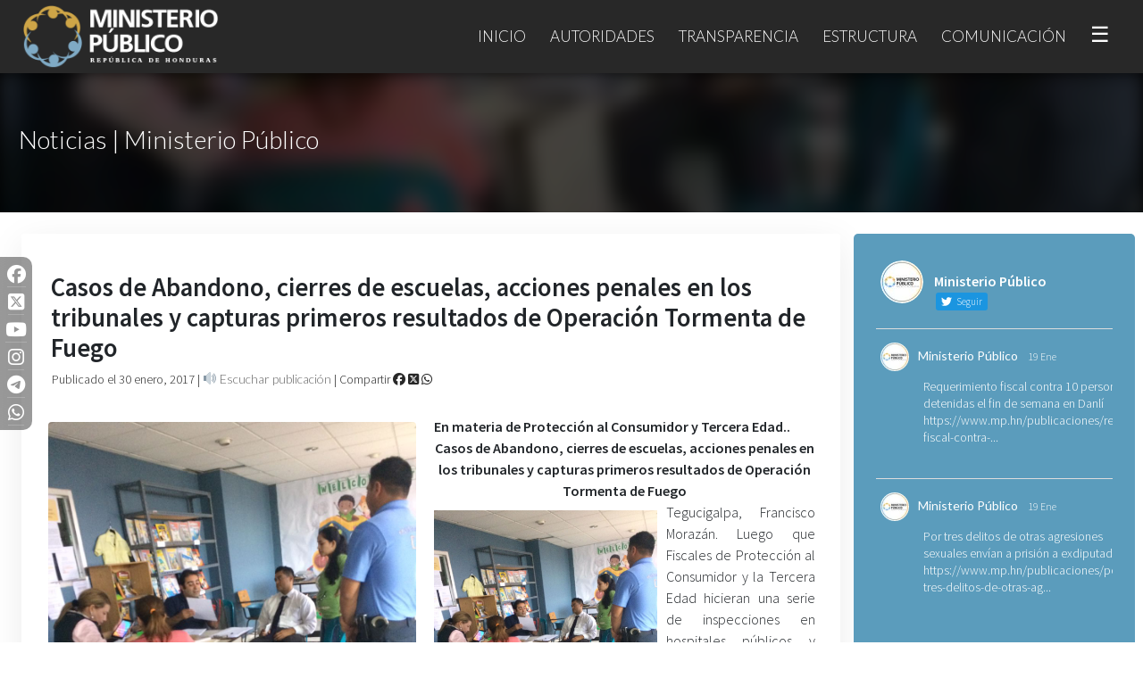

--- FILE ---
content_type: text/html; charset=UTF-8
request_url: https://www.mp.hn/publicaciones/casos-de-abandono-cierres-de-escuelas-acciones-penales-en-los-tribunales-y-capturas-primeros-resultados-de-operacion-tormenta-de-fuego/
body_size: 20438
content:
<!DOCTYPE html>
<html lang="es">
    <head>
        <title>Casos de Abandono, cierres de escuelas, acciones penales en los tribunales y capturas primeros resultados de Operación Tormenta de Fuego | Ministerio Público de Honduras</title>
        <meta charset="utf-8" />
        <link rel="icon" href="">
        <meta name="viewport" content="width=device-width, initial-scale=1, maximum-scale=1">
        <meta name="description" content="Ministerio Público de la República de Honduras">
        <link rel="profile" href="http://gmpg.org/xfn/11" />
        <link rel="stylesheet" href="https://maxcdn.bootstrapcdn.com/bootstrap/4.3.1/css/bootstrap.min.css">
        <script src="https://ajax.googleapis.com/ajax/libs/jquery/3.4.1/jquery.min.js"></script>
        <script src="https://maxcdn.bootstrapcdn.com/bootstrap/4.3.1/js/bootstrap.min.js"></script>
        <script src="https://kit.fontawesome.com/13e21c4553.js" crossorigin="anonymous"></script>
        <link rel="stylesheet" href="https://www.mp.hn/wp-content/themes/mp/style.css">
        <link rel="preconnect" href="https://fonts.gstatic.com">
    <link href="https://fonts.googleapis.com/css2?family=Rouge+Script&display=swap" rel="stylesheet"> 
    <link href="https://fonts.googleapis.com/css?family=Lato:100,300,400,700&display=swap" rel="stylesheet"> 
    <link href="https://fonts.googleapis.com/css?family=Source+Sans+Pro:200,300,400,600&display=swap" rel="stylesheet"> 
        <meta name='robots' content='max-image-preview:large' />
<link rel='dns-prefetch' href='//code.responsivevoice.org' />
<script type="text/javascript">
/* <![CDATA[ */
window._wpemojiSettings = {"baseUrl":"https:\/\/s.w.org\/images\/core\/emoji\/14.0.0\/72x72\/","ext":".png","svgUrl":"https:\/\/s.w.org\/images\/core\/emoji\/14.0.0\/svg\/","svgExt":".svg","source":{"concatemoji":"https:\/\/www.mp.hn\/wp-includes\/js\/wp-emoji-release.min.js?ver=6.4.7"}};
/*! This file is auto-generated */
!function(i,n){var o,s,e;function c(e){try{var t={supportTests:e,timestamp:(new Date).valueOf()};sessionStorage.setItem(o,JSON.stringify(t))}catch(e){}}function p(e,t,n){e.clearRect(0,0,e.canvas.width,e.canvas.height),e.fillText(t,0,0);var t=new Uint32Array(e.getImageData(0,0,e.canvas.width,e.canvas.height).data),r=(e.clearRect(0,0,e.canvas.width,e.canvas.height),e.fillText(n,0,0),new Uint32Array(e.getImageData(0,0,e.canvas.width,e.canvas.height).data));return t.every(function(e,t){return e===r[t]})}function u(e,t,n){switch(t){case"flag":return n(e,"\ud83c\udff3\ufe0f\u200d\u26a7\ufe0f","\ud83c\udff3\ufe0f\u200b\u26a7\ufe0f")?!1:!n(e,"\ud83c\uddfa\ud83c\uddf3","\ud83c\uddfa\u200b\ud83c\uddf3")&&!n(e,"\ud83c\udff4\udb40\udc67\udb40\udc62\udb40\udc65\udb40\udc6e\udb40\udc67\udb40\udc7f","\ud83c\udff4\u200b\udb40\udc67\u200b\udb40\udc62\u200b\udb40\udc65\u200b\udb40\udc6e\u200b\udb40\udc67\u200b\udb40\udc7f");case"emoji":return!n(e,"\ud83e\udef1\ud83c\udffb\u200d\ud83e\udef2\ud83c\udfff","\ud83e\udef1\ud83c\udffb\u200b\ud83e\udef2\ud83c\udfff")}return!1}function f(e,t,n){var r="undefined"!=typeof WorkerGlobalScope&&self instanceof WorkerGlobalScope?new OffscreenCanvas(300,150):i.createElement("canvas"),a=r.getContext("2d",{willReadFrequently:!0}),o=(a.textBaseline="top",a.font="600 32px Arial",{});return e.forEach(function(e){o[e]=t(a,e,n)}),o}function t(e){var t=i.createElement("script");t.src=e,t.defer=!0,i.head.appendChild(t)}"undefined"!=typeof Promise&&(o="wpEmojiSettingsSupports",s=["flag","emoji"],n.supports={everything:!0,everythingExceptFlag:!0},e=new Promise(function(e){i.addEventListener("DOMContentLoaded",e,{once:!0})}),new Promise(function(t){var n=function(){try{var e=JSON.parse(sessionStorage.getItem(o));if("object"==typeof e&&"number"==typeof e.timestamp&&(new Date).valueOf()<e.timestamp+604800&&"object"==typeof e.supportTests)return e.supportTests}catch(e){}return null}();if(!n){if("undefined"!=typeof Worker&&"undefined"!=typeof OffscreenCanvas&&"undefined"!=typeof URL&&URL.createObjectURL&&"undefined"!=typeof Blob)try{var e="postMessage("+f.toString()+"("+[JSON.stringify(s),u.toString(),p.toString()].join(",")+"));",r=new Blob([e],{type:"text/javascript"}),a=new Worker(URL.createObjectURL(r),{name:"wpTestEmojiSupports"});return void(a.onmessage=function(e){c(n=e.data),a.terminate(),t(n)})}catch(e){}c(n=f(s,u,p))}t(n)}).then(function(e){for(var t in e)n.supports[t]=e[t],n.supports.everything=n.supports.everything&&n.supports[t],"flag"!==t&&(n.supports.everythingExceptFlag=n.supports.everythingExceptFlag&&n.supports[t]);n.supports.everythingExceptFlag=n.supports.everythingExceptFlag&&!n.supports.flag,n.DOMReady=!1,n.readyCallback=function(){n.DOMReady=!0}}).then(function(){return e}).then(function(){var e;n.supports.everything||(n.readyCallback(),(e=n.source||{}).concatemoji?t(e.concatemoji):e.wpemoji&&e.twemoji&&(t(e.twemoji),t(e.wpemoji)))}))}((window,document),window._wpemojiSettings);
/* ]]> */
</script>
<style id='wp-emoji-styles-inline-css' type='text/css'>

	img.wp-smiley, img.emoji {
		display: inline !important;
		border: none !important;
		box-shadow: none !important;
		height: 1em !important;
		width: 1em !important;
		margin: 0 0.07em !important;
		vertical-align: -0.1em !important;
		background: none !important;
		padding: 0 !important;
	}
</style>
<link rel='stylesheet' id='wp-block-library-css' href='https://www.mp.hn/wp-includes/css/dist/block-library/style.min.css?ver=6.4.7' type='text/css' media='all' />
<style id='classic-theme-styles-inline-css' type='text/css'>
/*! This file is auto-generated */
.wp-block-button__link{color:#fff;background-color:#32373c;border-radius:9999px;box-shadow:none;text-decoration:none;padding:calc(.667em + 2px) calc(1.333em + 2px);font-size:1.125em}.wp-block-file__button{background:#32373c;color:#fff;text-decoration:none}
</style>
<style id='global-styles-inline-css' type='text/css'>
body{--wp--preset--color--black: #000000;--wp--preset--color--cyan-bluish-gray: #abb8c3;--wp--preset--color--white: #ffffff;--wp--preset--color--pale-pink: #f78da7;--wp--preset--color--vivid-red: #cf2e2e;--wp--preset--color--luminous-vivid-orange: #ff6900;--wp--preset--color--luminous-vivid-amber: #fcb900;--wp--preset--color--light-green-cyan: #7bdcb5;--wp--preset--color--vivid-green-cyan: #00d084;--wp--preset--color--pale-cyan-blue: #8ed1fc;--wp--preset--color--vivid-cyan-blue: #0693e3;--wp--preset--color--vivid-purple: #9b51e0;--wp--preset--gradient--vivid-cyan-blue-to-vivid-purple: linear-gradient(135deg,rgba(6,147,227,1) 0%,rgb(155,81,224) 100%);--wp--preset--gradient--light-green-cyan-to-vivid-green-cyan: linear-gradient(135deg,rgb(122,220,180) 0%,rgb(0,208,130) 100%);--wp--preset--gradient--luminous-vivid-amber-to-luminous-vivid-orange: linear-gradient(135deg,rgba(252,185,0,1) 0%,rgba(255,105,0,1) 100%);--wp--preset--gradient--luminous-vivid-orange-to-vivid-red: linear-gradient(135deg,rgba(255,105,0,1) 0%,rgb(207,46,46) 100%);--wp--preset--gradient--very-light-gray-to-cyan-bluish-gray: linear-gradient(135deg,rgb(238,238,238) 0%,rgb(169,184,195) 100%);--wp--preset--gradient--cool-to-warm-spectrum: linear-gradient(135deg,rgb(74,234,220) 0%,rgb(151,120,209) 20%,rgb(207,42,186) 40%,rgb(238,44,130) 60%,rgb(251,105,98) 80%,rgb(254,248,76) 100%);--wp--preset--gradient--blush-light-purple: linear-gradient(135deg,rgb(255,206,236) 0%,rgb(152,150,240) 100%);--wp--preset--gradient--blush-bordeaux: linear-gradient(135deg,rgb(254,205,165) 0%,rgb(254,45,45) 50%,rgb(107,0,62) 100%);--wp--preset--gradient--luminous-dusk: linear-gradient(135deg,rgb(255,203,112) 0%,rgb(199,81,192) 50%,rgb(65,88,208) 100%);--wp--preset--gradient--pale-ocean: linear-gradient(135deg,rgb(255,245,203) 0%,rgb(182,227,212) 50%,rgb(51,167,181) 100%);--wp--preset--gradient--electric-grass: linear-gradient(135deg,rgb(202,248,128) 0%,rgb(113,206,126) 100%);--wp--preset--gradient--midnight: linear-gradient(135deg,rgb(2,3,129) 0%,rgb(40,116,252) 100%);--wp--preset--font-size--small: 13px;--wp--preset--font-size--medium: 20px;--wp--preset--font-size--large: 36px;--wp--preset--font-size--x-large: 42px;--wp--preset--spacing--20: 0.44rem;--wp--preset--spacing--30: 0.67rem;--wp--preset--spacing--40: 1rem;--wp--preset--spacing--50: 1.5rem;--wp--preset--spacing--60: 2.25rem;--wp--preset--spacing--70: 3.38rem;--wp--preset--spacing--80: 5.06rem;--wp--preset--shadow--natural: 6px 6px 9px rgba(0, 0, 0, 0.2);--wp--preset--shadow--deep: 12px 12px 50px rgba(0, 0, 0, 0.4);--wp--preset--shadow--sharp: 6px 6px 0px rgba(0, 0, 0, 0.2);--wp--preset--shadow--outlined: 6px 6px 0px -3px rgba(255, 255, 255, 1), 6px 6px rgba(0, 0, 0, 1);--wp--preset--shadow--crisp: 6px 6px 0px rgba(0, 0, 0, 1);}:where(.is-layout-flex){gap: 0.5em;}:where(.is-layout-grid){gap: 0.5em;}body .is-layout-flow > .alignleft{float: left;margin-inline-start: 0;margin-inline-end: 2em;}body .is-layout-flow > .alignright{float: right;margin-inline-start: 2em;margin-inline-end: 0;}body .is-layout-flow > .aligncenter{margin-left: auto !important;margin-right: auto !important;}body .is-layout-constrained > .alignleft{float: left;margin-inline-start: 0;margin-inline-end: 2em;}body .is-layout-constrained > .alignright{float: right;margin-inline-start: 2em;margin-inline-end: 0;}body .is-layout-constrained > .aligncenter{margin-left: auto !important;margin-right: auto !important;}body .is-layout-constrained > :where(:not(.alignleft):not(.alignright):not(.alignfull)){max-width: var(--wp--style--global--content-size);margin-left: auto !important;margin-right: auto !important;}body .is-layout-constrained > .alignwide{max-width: var(--wp--style--global--wide-size);}body .is-layout-flex{display: flex;}body .is-layout-flex{flex-wrap: wrap;align-items: center;}body .is-layout-flex > *{margin: 0;}body .is-layout-grid{display: grid;}body .is-layout-grid > *{margin: 0;}:where(.wp-block-columns.is-layout-flex){gap: 2em;}:where(.wp-block-columns.is-layout-grid){gap: 2em;}:where(.wp-block-post-template.is-layout-flex){gap: 1.25em;}:where(.wp-block-post-template.is-layout-grid){gap: 1.25em;}.has-black-color{color: var(--wp--preset--color--black) !important;}.has-cyan-bluish-gray-color{color: var(--wp--preset--color--cyan-bluish-gray) !important;}.has-white-color{color: var(--wp--preset--color--white) !important;}.has-pale-pink-color{color: var(--wp--preset--color--pale-pink) !important;}.has-vivid-red-color{color: var(--wp--preset--color--vivid-red) !important;}.has-luminous-vivid-orange-color{color: var(--wp--preset--color--luminous-vivid-orange) !important;}.has-luminous-vivid-amber-color{color: var(--wp--preset--color--luminous-vivid-amber) !important;}.has-light-green-cyan-color{color: var(--wp--preset--color--light-green-cyan) !important;}.has-vivid-green-cyan-color{color: var(--wp--preset--color--vivid-green-cyan) !important;}.has-pale-cyan-blue-color{color: var(--wp--preset--color--pale-cyan-blue) !important;}.has-vivid-cyan-blue-color{color: var(--wp--preset--color--vivid-cyan-blue) !important;}.has-vivid-purple-color{color: var(--wp--preset--color--vivid-purple) !important;}.has-black-background-color{background-color: var(--wp--preset--color--black) !important;}.has-cyan-bluish-gray-background-color{background-color: var(--wp--preset--color--cyan-bluish-gray) !important;}.has-white-background-color{background-color: var(--wp--preset--color--white) !important;}.has-pale-pink-background-color{background-color: var(--wp--preset--color--pale-pink) !important;}.has-vivid-red-background-color{background-color: var(--wp--preset--color--vivid-red) !important;}.has-luminous-vivid-orange-background-color{background-color: var(--wp--preset--color--luminous-vivid-orange) !important;}.has-luminous-vivid-amber-background-color{background-color: var(--wp--preset--color--luminous-vivid-amber) !important;}.has-light-green-cyan-background-color{background-color: var(--wp--preset--color--light-green-cyan) !important;}.has-vivid-green-cyan-background-color{background-color: var(--wp--preset--color--vivid-green-cyan) !important;}.has-pale-cyan-blue-background-color{background-color: var(--wp--preset--color--pale-cyan-blue) !important;}.has-vivid-cyan-blue-background-color{background-color: var(--wp--preset--color--vivid-cyan-blue) !important;}.has-vivid-purple-background-color{background-color: var(--wp--preset--color--vivid-purple) !important;}.has-black-border-color{border-color: var(--wp--preset--color--black) !important;}.has-cyan-bluish-gray-border-color{border-color: var(--wp--preset--color--cyan-bluish-gray) !important;}.has-white-border-color{border-color: var(--wp--preset--color--white) !important;}.has-pale-pink-border-color{border-color: var(--wp--preset--color--pale-pink) !important;}.has-vivid-red-border-color{border-color: var(--wp--preset--color--vivid-red) !important;}.has-luminous-vivid-orange-border-color{border-color: var(--wp--preset--color--luminous-vivid-orange) !important;}.has-luminous-vivid-amber-border-color{border-color: var(--wp--preset--color--luminous-vivid-amber) !important;}.has-light-green-cyan-border-color{border-color: var(--wp--preset--color--light-green-cyan) !important;}.has-vivid-green-cyan-border-color{border-color: var(--wp--preset--color--vivid-green-cyan) !important;}.has-pale-cyan-blue-border-color{border-color: var(--wp--preset--color--pale-cyan-blue) !important;}.has-vivid-cyan-blue-border-color{border-color: var(--wp--preset--color--vivid-cyan-blue) !important;}.has-vivid-purple-border-color{border-color: var(--wp--preset--color--vivid-purple) !important;}.has-vivid-cyan-blue-to-vivid-purple-gradient-background{background: var(--wp--preset--gradient--vivid-cyan-blue-to-vivid-purple) !important;}.has-light-green-cyan-to-vivid-green-cyan-gradient-background{background: var(--wp--preset--gradient--light-green-cyan-to-vivid-green-cyan) !important;}.has-luminous-vivid-amber-to-luminous-vivid-orange-gradient-background{background: var(--wp--preset--gradient--luminous-vivid-amber-to-luminous-vivid-orange) !important;}.has-luminous-vivid-orange-to-vivid-red-gradient-background{background: var(--wp--preset--gradient--luminous-vivid-orange-to-vivid-red) !important;}.has-very-light-gray-to-cyan-bluish-gray-gradient-background{background: var(--wp--preset--gradient--very-light-gray-to-cyan-bluish-gray) !important;}.has-cool-to-warm-spectrum-gradient-background{background: var(--wp--preset--gradient--cool-to-warm-spectrum) !important;}.has-blush-light-purple-gradient-background{background: var(--wp--preset--gradient--blush-light-purple) !important;}.has-blush-bordeaux-gradient-background{background: var(--wp--preset--gradient--blush-bordeaux) !important;}.has-luminous-dusk-gradient-background{background: var(--wp--preset--gradient--luminous-dusk) !important;}.has-pale-ocean-gradient-background{background: var(--wp--preset--gradient--pale-ocean) !important;}.has-electric-grass-gradient-background{background: var(--wp--preset--gradient--electric-grass) !important;}.has-midnight-gradient-background{background: var(--wp--preset--gradient--midnight) !important;}.has-small-font-size{font-size: var(--wp--preset--font-size--small) !important;}.has-medium-font-size{font-size: var(--wp--preset--font-size--medium) !important;}.has-large-font-size{font-size: var(--wp--preset--font-size--large) !important;}.has-x-large-font-size{font-size: var(--wp--preset--font-size--x-large) !important;}
.wp-block-navigation a:where(:not(.wp-element-button)){color: inherit;}
:where(.wp-block-post-template.is-layout-flex){gap: 1.25em;}:where(.wp-block-post-template.is-layout-grid){gap: 1.25em;}
:where(.wp-block-columns.is-layout-flex){gap: 2em;}:where(.wp-block-columns.is-layout-grid){gap: 2em;}
.wp-block-pullquote{font-size: 1.5em;line-height: 1.6;}
</style>
<link rel='stylesheet' id='ctf_styles-css' href='https://www.mp.hn/wp-content/plugins/custom-twitter-feeds/css/ctf-styles.min.css?ver=2.2.1' type='text/css' media='all' />
<link rel='stylesheet' id='rv-style-css' href='https://www.mp.hn/wp-content/plugins/responsivevoice-text-to-speech/includes/css/responsivevoice.css?ver=6.4.7' type='text/css' media='all' />
<link rel='stylesheet' id='fancybox-css' href='https://www.mp.hn/wp-content/plugins/easy-fancybox/fancybox/1.5.4/jquery.fancybox.min.css?ver=6.4.7' type='text/css' media='screen' />
<link rel='stylesheet' id='js_composer_custom_css-css' href='//www.mp.hn/wp-content/uploads/js_composer/custom.css?ver=7.1' type='text/css' media='all' />
<script type="text/javascript" src="https://code.responsivevoice.org/1.8.3/responsivevoice.js?source=wp-plugin&amp;ver=6.4.7" id="responsive-voice-js"></script>
<script type="text/javascript" src="https://www.mp.hn/wp-includes/js/jquery/jquery.min.js?ver=3.7.1" id="jquery-core-js"></script>
<script type="text/javascript" src="https://www.mp.hn/wp-includes/js/jquery/jquery-migrate.min.js?ver=3.4.1" id="jquery-migrate-js"></script>
<script></script><link rel="https://api.w.org/" href="https://www.mp.hn/wp-json/" /><link rel="alternate" type="application/json" href="https://www.mp.hn/wp-json/wp/v2/posts/2277" /><link rel="EditURI" type="application/rsd+xml" title="RSD" href="https://www.mp.hn/xmlrpc.php?rsd" />
<link rel="canonical" href="https://www.mp.hn/publicaciones/casos-de-abandono-cierres-de-escuelas-acciones-penales-en-los-tribunales-y-capturas-primeros-resultados-de-operacion-tormenta-de-fuego/" />
<link rel='shortlink' href='https://www.mp.hn/?p=2277' />
<link rel="alternate" type="application/json+oembed" href="https://www.mp.hn/wp-json/oembed/1.0/embed?url=https%3A%2F%2Fwww.mp.hn%2Fpublicaciones%2Fcasos-de-abandono-cierres-de-escuelas-acciones-penales-en-los-tribunales-y-capturas-primeros-resultados-de-operacion-tormenta-de-fuego%2F" />
<link rel="alternate" type="text/xml+oembed" href="https://www.mp.hn/wp-json/oembed/1.0/embed?url=https%3A%2F%2Fwww.mp.hn%2Fpublicaciones%2Fcasos-de-abandono-cierres-de-escuelas-acciones-penales-en-los-tribunales-y-capturas-primeros-resultados-de-operacion-tormenta-de-fuego%2F&#038;format=xml" />
<link rel="icon" href="https://www.mp.hn/wp-content/uploads/2020/01/cropped-icon-32x32.png" sizes="32x32" />
<link rel="icon" href="https://www.mp.hn/wp-content/uploads/2020/01/cropped-icon-192x192.png" sizes="192x192" />
<link rel="apple-touch-icon" href="https://www.mp.hn/wp-content/uploads/2020/01/cropped-icon-180x180.png" />
<meta name="msapplication-TileImage" content="https://www.mp.hn/wp-content/uploads/2020/01/cropped-icon-270x270.png" />
<noscript><style> .wpb_animate_when_almost_visible { opacity: 1; }</style></noscript><style> .ss-mp {     position: fixed;     z-index: 999999;     left: 0;     top: 40%;     width: 36px;     text-align: center;     background: rgba(0,0,0,0.4);     /*background:#282828;*/     padding: 4px 6px;     border-radius: 0px 10px 10px 0px;     -webkit-backdrop-filter: blur(48px);     -moz-backdrop-filter: blur(48px);     backdrop-filter: blur(48px); }  .ss-mp > .social-footer-webs-mp-side {     color: #fff;     font-size: 21px;     border-bottom-style: solid;     border-bottom-width: 1px;     border-bottom-color: rgba(255,255,255,0.2); }  .link-footer-webs, .link-footer-webs:hover {     text-transform: none;     font-size: 17px; }  .nav-item-mp-webs {     border-left-color: rgba(255,255,255,0.1) !important; }  #ctf p.ctf-tweet-text {     font-size: 16px !important;     letter-spacing: 1px !important; }  a.glink img {     display: none !important; }  a.glink span {     vertical-align: inherit !important;     font-size: 16px !important;     color: #fff !important; }  p, a, li {     text-align:justify; }  .nav-item-mp-webs { /*background-image: linear-gradient(to right, rgba(0,0,0,0.1), rgba(0,0,0,0.4));*/ margin-top: 0px; padding-top: 60px; -webkit-backdrop-filter: blur(8px); -moz-backdrop-filter: blur(8px); backdrop-filter: blur(8px); }  /*.nav-slider-mp-webs > p {     text-align: left; }*/  .titulo-post-webs {     margin-top: 140px; }  #ctf p.ctf-tweet-text {     font-size: 14px !important;     letter-spacing:0px !important;     text-align: left !important; }  .fab, .far {     transition: all 0.4s; }  #ctf.ctf-super-narrow .ctf-header-user {     text-align: left !important; }  .opciones-box-webs-mp > a, .opciones-box-webs-mp > a:hover {     padding: 10px 24px;     width: 100%;     display: block;     text-align: center;     min-height: 67px; }  .opciones-box-webs-mp {     padding:0; }  .item-box-webs-mp > div > p {     text-align:center !important; }  #fancybox-overlay {     background:#000 !important;     z-index: 999999999; }  #fancybox-wrap {     z-index: 9999999999; }  #fancybox-content {     border-color: #000 !important; }  .item-box-webs-mp > .wpb_wrapper > p {     display:none; }  .item-box-webs-mp > .wpb_wrapper {     min-height: 66px; }  .item-box-webs-mp > .wpb_wrapper {     min-height: 0px;     padding: 0; }  .item-box-webs-mp > .wpb_wrapper > h3 > a {     padding: 10px 24px;     width: 100%;     display: block;     text-align: center;     min-height: 67px; }  .post-webs span > [loading=lazy] {     display:none !important; }  .box-related-post-mp-webs-content div {     text-align: center !important; }  .item-box-webs-mp-title {     padding: 10px 24px;     width: 100%;     display: block;     text-align: center;     min-height: 67px;     color: #000;     text-decoration: none;     font-weight: 400;     font-size: 15px;     font-weight: 400;     font-family: source sans pro;     display: flex;    align-items: center; }  .vc-webs-mp-box-1{     display: flex;    align-items: center; }   .item-box-webs-mp-title:hover {     color:#fff;     text-decoration:none; }  a:hover {     text-decoration: none !important; }  @media(max-width:900px){ .nav-item-mp-webs {     padding-top: 0 !important; }      .carousel-item > p {     padding-left:38px;     padding-right:38px;     text-align: center !important;     font-size:18px;     font-weight:500; } .carousel-item > a {     text-align: center !important; }  .tag-mp-webs > span {     display:none; }  .cover-public-mp-webs > .content-public-mp-webs > p {     font-size: 1.6em !important;     text-align: center;     margin-bottom: 5px;     padding: 40px 20px 0px 20px; }  }  .content-box-acceso-perfil {     padding: 10px 10px 0px 10px; }  .item-box-webs-mp > .wpb_wrapper {     background: #fff; }  .twitter-tweet.twitter-tweet-rendered {     text-align: center;     margin: auto; }  .wp-block-embed-youtube > .wp-block-embed__wrapper {     text-align: center; }  figure {     margin-top: 30px !important;     margin-bottom: 30px !important; }  p.ctf-tweet-text br {     display:none; }  .container-fluid {     max-width: 1300px;     padding: 24px !important; }  #footer-webs > .vc_col-sm-12 > .vc_column-inner {     max-width: 1300px;     margin: auto; }  .wpb_wrapper > .wpb_single_image > .vc_figure {     margin-top: 0px !important;     margin-bottom: 0px !important; }  #fancybox-overlay {     background: #000 !important;     backdrop-filter: none !important; }  .link-footer-webs, .link-footer-webs:hover {     font-weight: 300 !important; }  .recientes-por-perfil-mp {     display:none; }  @media(max-width:1017px){ .navbar-light .navbar-nav .nav-link {     font-size: 14px; }     }  @media(max-width:915px){ .navbar-light .navbar-nav .nav-link {     margin: 0px 0px; } }  @media(max-width:872px){ .navbar-light .navbar-nav .nav-link {     font-size: 12px; }   .nav-item-mp-webs {     display:none; }  .titulo-post-webs {     margin-top: 126px; }  .cover-public-mp-webs {     height: 116px; } }  @media(max-width:700px){ .carousel-item > a {     margin-top: -197px !important; }  .texto-buscador {     font-weight: 300 !important;     font-size: 1.8em !important;     padding-bottom: 0px !important; }  .buscador-input-webs {     margin-top: 0 !important; }  .icon-link-home-mp-webs > img {     margin-top: 30px !important; }  .icon-link-home-mp-webs > img {     margin-top: 50px !important;     width: 100%;     padding-bottom: 16px !important; }  #ctf p.ctf-tweet-text, .ctf-tweet-text > a{     color: #000 !important; }  #footer-webs p {     text-align:center; }  #footer-webs {     padding: 10px 0px; }  .dropdown-menu > li > .dropdown-item {     font-size: 12px !important;     text-transform: none !important; }  .description-perfil-mp {     padding: 20px 20px !important; }  .description-perfil-mp > p {     font-size: 13px !important; }  .cargo-mp, .sub-cargo-mp{     font-size: 16px !important; } }  #post-6 {     background: linear-gradient(90deg, #18191d, #41454e 100%) !important; }  #buscador-inicio-mp {     background: transparent !important;     max-width: 1300px !important;     margin: auto !important;     width: 100% !important;     left: 0 !important; }  #demo {     margin: auto;     max-width: 1460px; } .carousel-item > a > span {     border-radius: 100px; }</style>
<style> .mp-webshn-img-principal {     margin-right: 20px !important; }  .sub-bar-mp-webs {     padding: 14px;     margin-top: -50px;     color:#282828;     font-size: 14px; }  .mp-webshn-contenido-principal > p {     text-align:justify !important; }  .sub-bar-mp-webs > a, .sub-bar-mp-webs > span > a, .sub-bar-mp-webs > a > i, .sub-bar-mp-webs > button > span {     color:#282828; }  .title-inner-post-mp-webs {     font-size: 1.8em;     font-weight: 700;     margin-bottom: 30px;     margin-top: 20px;     padding: 13px; }  .cover-public-mp-webs {     height: 158px; }  img.post-mp-webs {     height: auto;     border-radius: 4px;     margin-top: -3px; }  .wp-block-image .alignleft {     margin-top: 6px !important;     margin-right: 10px; }  .wp-block-image .alignright {     margin-top: 6px !important;     margin-left: 10px; }  .wp-block-image img {     border-radius: 4px !important; }  .post-webs > div {     display: flow-root;     background: #fff;     box-shadow: 0px 10px 40px rgba(0,0,0,0.08);     margin-bottom: 50px;     border-radius: 3px;     padding: 10px 20px; }  .mp-webshn-img-principal {     width:47%;     float:left;     margin: 10px; }  .mp-webshn-contenido-principal {     width:98%;     margin: 10px; }  span > strong > img {     display:none; }  @media(max-width:800px){ .mp-webshn-img-principal {     width:94%; }  .mp-webshn-contenido-principal {     width:94%; }  .titulo-post-webs {     text-align: center;     width: 94%; }  .title-inner-post-mp-webs {     font-size: 1.2em;     text-align: center; }  .hide-mobile-webs {     display:none; }  .sub-bar-mp-webs {     text-align: center; }  .mp-webshn-img-principal {     margin-right: 0px !important; } }  .link-relacionado-mp-webs, .link-relacionado-mp-webs:hover{     text-decoration:none;     color:#666; }  .box-related-post-mp-webs-content {     text-align: center;     background: #fff;     box-shadow: 0px 10px 20px   rgba(0,0,0,0.1);     border-radius: 10px;     overflow: hidden;     transition:all 0.2s; }  .box-related-post-mp-webs-content:hover {     transform: translate(0px, -8px);     box-shadow: 0px 20px 30px   rgba(0,0,0,0.34); } #fancybox-overlay {     background: #000 !important;     backdrop-filter: none !important; }  .link-footer-webs, .link-footer-webs:hover {     font-weight: 300 !important; }  .recientes-por-perfil-mp {     display:none; }  @media(max-width:1017px){ .navbar-light .navbar-nav .nav-link {     font-size: 14px; }     }  @media(max-width:915px){ .navbar-light .navbar-nav .nav-link {     margin: 0px 0px; } }  @media(max-width:872px){ .navbar-light .navbar-nav .nav-link {     font-size: 12px; }   .nav-item-mp-webs {     display:none; }  .titulo-post-webs {     margin-top: 126px; }  .cover-public-mp-webs {     height: 116px; } }@media(max-width:700px){ #post-91 > .vc_row-fluid {     padding-left: 6px !important;     padding-right: 6px !important; }  .vc_custom_1606773259519 {     margin: 0 !important;     padding: 10px 20px !important; }  #post-158 .vc_empty_space {     height:10px !important; }  #post-416 .vc_empty_space {     height:10px !important; }  .wp-image-13020 {     max-width: 620px;     width: 100% !important; }  .firma-autoridad-mp {     text-align: left !important; }  .firma-autoridad-mp > span {     font-size: 24px !important; }  .vc_column_container > .vc_column-inner {     padding-left: 20px;     padding-right: 20px; }  #cover-page-webs > div > h2 {     font-size: 1.4em !important;     letter-spacing: -1px !important; }  #cover-page-webs > div > h5 {     font-size: 1em !important;     font-weight: bold !important;     margin-top: 12px !important; }  #cover-page-webs > div > h2 {     font-size: 1.4em !important;     letter-spacing: -1px !important; }  .cover-public-mp-webs > .content-public-mp-webs > p {     line-height: 26px !important;     margin-top: 16px !important; }  .carousel-item > p {     margin-top: -200px !important; }  .carousel-item > a {     margin-top: -82px !important;     padding-left: 0% !important; } }</style>
    </head>
<body class="post-template-default single single-post postid-2277 single-format-standard wpb-js-composer js-comp-ver-7.1 vc_responsive">
    
<nav class="navbar navbar-expand-md navbar-light bg-light" role="navigation">
  <div class="container" style="max-width:1300px;">
    <!-- Brand and toggle get grouped for better mobile display -->
	<a class="navbar-brand logo-webs" href="https://www.mp.hn"><img src="https://www.mp.hn/wp-content/uploads/2019/10/logo-01.png"></a>
	<button class="navbar-toggler" type="button" data-toggle="collapse" data-target="#menu-collapse-1-webs" aria-controls="menu-collapse-1-webs" aria-expanded="false" aria-label="Toggle navigation">
		<span class="navbar-toggler-icon"></span>
	</button>
        <div id="menu-collapse-1-webs" class="collapse navbar-collapse"><ul id="menu-menu-principal" class="nav navbar-nav ml-auto"><li itemscope="itemscope" itemtype="https://www.schema.org/SiteNavigationElement" id="menu-item-41" class="menu-item menu-item-type-custom menu-item-object-custom menu-item-home menu-item-41 nav-item"><a title="Inicio" href="https://www.mp.hn/" class="nav-link">Inicio</a></li>
<li itemscope="itemscope" itemtype="https://www.schema.org/SiteNavigationElement" id="menu-item-79" class="menu-item menu-item-type-custom menu-item-object-custom menu-item-has-children dropdown menu-item-79 nav-item"><a title="Autoridades" href="#" data-toggle="dropdown" aria-haspopup="true" aria-expanded="false" class="dropdown-toggle nav-link" id="menu-item-dropdown-79">Autoridades</a>
<ul class="dropdown-menu" aria-labelledby="menu-item-dropdown-79" role="menu">
	<li itemscope="itemscope" itemtype="https://www.schema.org/SiteNavigationElement" id="menu-item-42" class="menu-item menu-item-type-custom menu-item-object-custom menu-item-42 nav-item"><a title="Fiscalía General" href="https://www.mp.hn/fiscalia-general/" class="dropdown-item">Fiscalía General</a></li>
	<li itemscope="itemscope" itemtype="https://www.schema.org/SiteNavigationElement" id="menu-item-74" class="menu-item menu-item-type-custom menu-item-object-custom menu-item-74 nav-item"><a title="Fiscalía General Adjunta" href="https://www.mp.hn/fiscalia-general-adjunta/" class="dropdown-item">Fiscalía General Adjunta</a></li>
	<li itemscope="itemscope" itemtype="https://www.schema.org/SiteNavigationElement" id="menu-item-255" class="temporal-oculto menu-item menu-item-type-custom menu-item-object-custom menu-item-255 nav-item"><a title="Dirección de Fiscalía" href="#" class="dropdown-item">Dirección de Fiscalía</a></li>
	<li itemscope="itemscope" itemtype="https://www.schema.org/SiteNavigationElement" id="menu-item-19196" class="menu-item menu-item-type-custom menu-item-object-custom menu-item-19196 nav-item"><a title="Dirección General de Fiscalías" href="https://www.mp.hn/publicaciones/area/direccion-de-fiscalias/" class="dropdown-item">Dirección General de Fiscalías</a></li>
</ul>
</li>
<li itemscope="itemscope" itemtype="https://www.schema.org/SiteNavigationElement" id="menu-item-248" class="menu-item menu-item-type-custom menu-item-object-custom menu-item-248 nav-item"><a title="Transparencia" target="_blank" href="https://portalunico.iaip.gob.hn/homeLanding" class="nav-link">Transparencia</a></li>
<li itemscope="itemscope" itemtype="https://www.schema.org/SiteNavigationElement" id="menu-item-249" class="menu-item menu-item-type-custom menu-item-object-custom menu-item-has-children dropdown menu-item-249 nav-item"><a title="Estructura" href="#" data-toggle="dropdown" aria-haspopup="true" aria-expanded="false" class="dropdown-toggle nav-link" id="menu-item-dropdown-249">Estructura</a>
<ul class="dropdown-menu" aria-labelledby="menu-item-dropdown-249" role="menu">
	<li itemscope="itemscope" itemtype="https://www.schema.org/SiteNavigationElement" id="menu-item-35345" class="menu-item menu-item-type-custom menu-item-object-custom menu-item-35345 nav-item"><a title="Estructura Orgánica" href="https://www.mp.hn/estructura-organica/" class="dropdown-item">Estructura Orgánica</a></li>
	<li itemscope="itemscope" itemtype="https://www.schema.org/SiteNavigationElement" id="menu-item-35346" class="menu-item menu-item-type-custom menu-item-object-custom menu-item-35346 nav-item"><a title="Agencia Técnica de Investigación Criminal" href="https://www.mp.hn/estructura-organica/agencia-tecnica-de-investigacion-criminal/" class="dropdown-item">Agencia Técnica de Investigación Criminal</a></li>
	<li itemscope="itemscope" itemtype="https://www.schema.org/SiteNavigationElement" id="menu-item-35347" class="menu-item menu-item-type-custom menu-item-object-custom menu-item-35347 nav-item"><a title="Dirección de Administración" href="https://www.mp.hn/estructura-organica/direccion-de-administracion/" class="dropdown-item">Dirección de Administración</a></li>
	<li itemscope="itemscope" itemtype="https://www.schema.org/SiteNavigationElement" id="menu-item-35348" class="menu-item menu-item-type-custom menu-item-object-custom menu-item-35348 nav-item"><a title="Dirección de Medicina Forense" href="https://www.mp.hn/estructura-organica/direccion-de-medicina-forense/" class="dropdown-item">Dirección de Medicina Forense</a></li>
	<li itemscope="itemscope" itemtype="https://www.schema.org/SiteNavigationElement" id="menu-item-59201" class="menu-item menu-item-type-custom menu-item-object-custom menu-item-59201 nav-item"><a title="Dirección de Lucha Contra el Narcotráfico" href="https://www.mp.hn/publicaciones/area/direccion-de-lucha-contra-el-narcotrafico/" class="dropdown-item">Dirección de Lucha Contra el Narcotráfico</a></li>
	<li itemscope="itemscope" itemtype="https://www.schema.org/SiteNavigationElement" id="menu-item-35349" class="menu-item menu-item-type-custom menu-item-object-custom menu-item-35349 nav-item"><a title="División de Recursos Humanos" href="https://www.mp.hn/estructura-organica/division-de-recursos-humanos/" class="dropdown-item">División de Recursos Humanos</a></li>
	<li itemscope="itemscope" itemtype="https://www.schema.org/SiteNavigationElement" id="menu-item-35350" class="menu-item menu-item-type-custom menu-item-object-custom menu-item-35350 nav-item"><a title="División de Relaciones Públicas, Educación y Comunicación" href="https://www.mp.hn/estructura-organica/division-de-relaciones-publicas-educacion-y-comunicacion/" class="dropdown-item">División de Relaciones Públicas, Educación y Comunicación</a></li>
	<li itemscope="itemscope" itemtype="https://www.schema.org/SiteNavigationElement" id="menu-item-35351" class="menu-item menu-item-type-custom menu-item-object-custom menu-item-35351 nav-item"><a title="División Legal" href="https://www.mp.hn/estructura-organica/division-legal/" class="dropdown-item">División Legal</a></li>
	<li itemscope="itemscope" itemtype="https://www.schema.org/SiteNavigationElement" id="menu-item-35352" class="menu-item menu-item-type-custom menu-item-object-custom menu-item-35352 nav-item"><a title="Fiscalía General Adjunta" href="https://www.mp.hn/fiscalia-general-adjunta/" class="dropdown-item">Fiscalía General Adjunta</a></li>
	<li itemscope="itemscope" itemtype="https://www.schema.org/SiteNavigationElement" id="menu-item-35353" class="menu-item menu-item-type-custom menu-item-object-custom menu-item-35353 nav-item"><a title="Fiscalías Especiales" href="https://www.mp.hn/estructura-organica/fiscalias-especiales/" class="dropdown-item">Fiscalías Especiales</a></li>
	<li itemscope="itemscope" itemtype="https://www.schema.org/SiteNavigationElement" id="menu-item-35354" class="menu-item menu-item-type-custom menu-item-object-custom menu-item-35354 nav-item"><a title="Fiscalías Regionales y Locales" href="https://www.mp.hn/estructura-organica/fiscalias-regionales/" class="dropdown-item">Fiscalías Regionales y Locales</a></li>
	<li itemscope="itemscope" itemtype="https://www.schema.org/SiteNavigationElement" id="menu-item-35355" class="menu-item menu-item-type-custom menu-item-object-custom menu-item-35355 nav-item"><a title="Módulos Especializados" href="https://www.mp.hn/estructura-organica/modulos-especializados/" class="dropdown-item">Módulos Especializados</a></li>
	<li itemscope="itemscope" itemtype="https://www.schema.org/SiteNavigationElement" id="menu-item-35356" class="menu-item menu-item-type-custom menu-item-object-custom menu-item-35356 nav-item"><a title="Unidades Especializadas" href="https://www.mp.hn/estructura-organica/unidades-especializadas/" class="dropdown-item">Unidades Especializadas</a></li>
	<li itemscope="itemscope" itemtype="https://www.schema.org/SiteNavigationElement" id="menu-item-46390" class="menu-item menu-item-type-custom menu-item-object-custom menu-item-46390 nav-item"><a title="División de Planificación Estratégica y Gestión de Calidad" href="https://www.mp.hn/publicaciones/area/division-de-planificacion-estrategica-y-control-de-la-calidad/" class="dropdown-item">División de Planificación Estratégica y Gestión de Calidad</a></li>
</ul>
</li>
<li itemscope="itemscope" itemtype="https://www.schema.org/SiteNavigationElement" id="menu-item-250" class="menu-item menu-item-type-custom menu-item-object-custom menu-item-has-children dropdown menu-item-250 nav-item"><a title="Comunicación" href="#" data-toggle="dropdown" aria-haspopup="true" aria-expanded="false" class="dropdown-toggle nav-link" id="menu-item-dropdown-250">Comunicación</a>
<ul class="dropdown-menu" aria-labelledby="menu-item-dropdown-250" role="menu">
	<li itemscope="itemscope" itemtype="https://www.schema.org/SiteNavigationElement" id="menu-item-80" class="menu-item menu-item-type-custom menu-item-object-custom menu-item-80 nav-item"><a title="Noticias" href="https://www.mp.hn/noticias/" class="dropdown-item">Noticias</a></li>
	<li itemscope="itemscope" itemtype="https://www.schema.org/SiteNavigationElement" id="menu-item-252" class="menu-item menu-item-type-custom menu-item-object-custom menu-item-252 nav-item"><a title="Eventos" href="https://www.mp.hn/eventos/" class="dropdown-item">Eventos</a></li>
	<li itemscope="itemscope" itemtype="https://www.schema.org/SiteNavigationElement" id="menu-item-251" class="temporal-oculto menu-item menu-item-type-custom menu-item-object-custom menu-item-251 nav-item"><a title="Operaciones" href="#" class="dropdown-item">Operaciones</a></li>
	<li itemscope="itemscope" itemtype="https://www.schema.org/SiteNavigationElement" id="menu-item-36521" class="menu-item menu-item-type-post_type menu-item-object-page menu-item-36521 nav-item"><a title="Galerías" href="https://www.mp.hn/galerias/" class="dropdown-item">Galerías</a></li>
	<li itemscope="itemscope" itemtype="https://www.schema.org/SiteNavigationElement" id="menu-item-253" class="menu-item menu-item-type-custom menu-item-object-custom menu-item-253 nav-item"><a title="Comunicados" href="https://www.mp.hn//comunicados/" class="dropdown-item">Comunicados</a></li>
	<li itemscope="itemscope" itemtype="https://www.schema.org/SiteNavigationElement" id="menu-item-254" class="menu-item menu-item-type-custom menu-item-object-custom menu-item-254 nav-item"><a title="Videos" href="https://www.mp.hn/multimedia/" class="dropdown-item">Videos</a></li>
	<li itemscope="itemscope" itemtype="https://www.schema.org/SiteNavigationElement" id="menu-item-256" class="temporal-oculto menu-item menu-item-type-custom menu-item-object-custom menu-item-256 nav-item"><a title="Campañas" href="#" class="dropdown-item">Campañas</a></li>
	<li itemscope="itemscope" itemtype="https://www.schema.org/SiteNavigationElement" id="menu-item-257" class="temporal-oculto menu-item menu-item-type-custom menu-item-object-custom menu-item-257 nav-item"><a title="Gacetías" href="#" class="dropdown-item">Gacetías</a></li>
</ul>
</li>
<li itemscope="itemscope" itemtype="https://www.schema.org/SiteNavigationElement" id="menu-item-78" class="menu-item menu-item-type-custom menu-item-object-custom menu-item-has-children dropdown menu-item-78 nav-item"><a title="☰" href="#" data-toggle="dropdown" aria-haspopup="true" aria-expanded="false" class="dropdown-toggle nav-link" id="menu-item-dropdown-78">☰</a>
<ul class="dropdown-menu" aria-labelledby="menu-item-dropdown-78" role="menu">
	<li itemscope="itemscope" itemtype="https://www.schema.org/SiteNavigationElement" id="menu-item-258" class="menu-item menu-item-type-custom menu-item-object-custom menu-item-258 nav-item"><a title="Usuarios Internos" href="#" class="dropdown-item">Usuarios Internos</a></li>
	<li itemscope="itemscope" itemtype="https://www.schema.org/SiteNavigationElement" id="menu-item-70663" class="menu-item menu-item-type-custom menu-item-object-custom menu-item-70663 nav-item"><a title="Eventos" href="#" class="dropdown-item">Eventos</a></li>
	<li itemscope="itemscope" itemtype="https://www.schema.org/SiteNavigationElement" id="menu-item-70913" class="menu-item menu-item-type-custom menu-item-object-custom menu-item-70913 nav-item"><a title="III Congreso Internacional Ciencias Forenses" href="https://sites.google.com/view/congreso-forense-2025/inicio" class="dropdown-item">III Congreso Internacional Ciencias Forenses</a></li>
</ul>
</li>
</ul></div>    </div>
</nav>
        
<div class="cover-public-mp-webs">
    <img width="150" height="150" src="https://www.mp.hn/wp-content/uploads/2017/01/IMG-20170130-WA0294-150x150.jpg" class="img-post-bg-blur-webs wp-post-image" alt="IMG 20170130 WA0294" decoding="async" />    <div class="content-public-mp-webs">
        <h3 class="titulo-post-webs">Noticias | Ministerio Público</h3>
    </div>
</div>

<div class="container-fluid" style="padding:2% 7.4%;">
  <div class="row">
    <div class="col-9">
	<div class="post-webs" id="post-2277">
	    
	    <h5 class="meta-post-webs" style="display:none;">
	        Publicado el 30 enero, 2017 | 
	        <i class="far fa-eye"></i> 2 minutos, 22 segundos |
	        <button id="listenButton1" class="responsivevoice-button" type="button" value="Play" title="ResponsiveVoice Tap to Start/Stop Speech"><span>&#128266; Escuchar publicación</span></button>
        <script>
            listenButton1.onclick = function(){
                if(responsiveVoice.isPlaying()){
                    responsiveVoice.cancel();
                }else{
                    responsiveVoice.speak("En materia de Protección al Consumidor y Tercera Edad.. Casos de Abandono, cierres de escuelas, acciones penales en los tribunales y capturas primeros resultados de Operación Tormenta de Fuego Tegucigalpa, Francisco Morazán. Luego que Fiscales de Protección al Consumidor y la Tercera Edad hicieran una serie de inspecciones en hospitales públicos y privados así como a establecimientos educativos privados, sus acciones reportan tres casos de abandono de personas adultas mayores, quienes responden a los nombres de Simón Domínguez y Josué Oyuela, un tercer varón no pudo ser identificado al momento de la visita de los fiscales al hospital. Asi mismo, se informa que fueron presentadas cuatro acciones penales ante los Tribunales de la República en contra de Breissi Marisol Medina Ilobares por el delito de Violencia Intrafamiliar en perjuicio de su abuela, así mismo comtra Kenia Lizeth Martínez Maradiaga y Eleana Yolibeth Martínez Maradiaga por Violencia Intrafamiliar en contra de dos personas adultas mayores, una de ellas, abuela de las acusadas. También se acusó penalmente a Marsella Marbella Solis Padilla por los delitos de Usurpación y Daños en perjuicio de un ciudadano y contra Tatiana Marina Gutiérrez Andino por Violencia Intrafamiliar en perjuicio de sus abuelos. En lo que respecta a las inspecciones en centros educativos privados los principales hallazgos tienen que ver con malas condiciones de higiene y la constatación del funcionamiento de escuelas e institutos al margen de la Ley o con acuerdos de funcionamiento vencidos entre ellos: Honduran Multilingual School y Escuela Antares de la Villa de San Francisco la cual fue cerrada temporalmente, las autoridades administrativas y fiscales además reportan sanciones al Instituto Froylán Turcios y el inicio de diligencias de investigación por el delito de Desobediencia en contra de sus representantes legales. Fueron visutados además, los hopistales y clínicas VIERA, SAN JORGE, HONDURAS MEDICAL CENTER, POLICLINICA, Hospital Escuela Univeristario (HEU), Instituto Hondureño de Seguridad Social (IHSS), Hospital General San Felipe, en términos generales las autoridades hicieron recomendaciones para rotular de forma evidente la atencion preferencial a personas adultas mayores y ventanillas únicas, para beneficio de la población, se precisa que en los centros privados efectivamente se hace el descuento a las personas de la Tercera Edad. Durante la operación “Tormenta de Fuego” los agentes de tribunales contaron con el apoyo de efectivos de la Dirección Policial de Investigaciones (DPI), Sección de Protección al Adulto Mayor y Dirección General del Adulto Mayor así como personal de la Dirección Departamental de Educación. A esta hora del día suman siete las inspecciones realizadas en centros asistenciales de salud.", "Spanish Latin American Female");
                }
            };
        </script>
     | 
	        Compartir 
	        <a href="https://www.facebook.com/sharer/sharer.php?u=https://www.mp.hn/publicaciones/casos-de-abandono-cierres-de-escuelas-acciones-penales-en-los-tribunales-y-capturas-primeros-resultados-de-operacion-tormenta-de-fuego/" target="_blank"><i class="fab fa-facebook" aria-hidden="true"></i></a>
	        <a href="https://twitter.com/intent/tweet?text=Casos de Abandono, cierres de escuelas, acciones penales en los tribunales y capturas primeros resultados de Operación Tormenta de Fuego. Ver más en: https://www.mp.hn/publicaciones/casos-de-abandono-cierres-de-escuelas-acciones-penales-en-los-tribunales-y-capturas-primeros-resultados-de-operacion-tormenta-de-fuego/" target="_blank"><i class="fa-brands fa-square-x-twitter" aria-hidden="true"></i></a>
	        <a href="https://wa.me/?text=Casos de Abandono, cierres de escuelas, acciones penales en los tribunales y capturas primeros resultados de Operación Tormenta de Fuego. Ver más en: https://www.mp.hn/publicaciones/casos-de-abandono-cierres-de-escuelas-acciones-penales-en-los-tribunales-y-capturas-primeros-resultados-de-operacion-tormenta-de-fuego/" target="_blank"><i class="fab fa-whatsapp" aria-hidden="true"></i></a>
	    </h5>
        <div>
            <h2 class="title-inner-post-mp-webs">Casos de Abandono, cierres de escuelas, acciones penales en los tribunales y capturas primeros resultados de Operación Tormenta de Fuego</h2>
            <p class="sub-bar-mp-webs">Publicado el 30 enero, 2017 <span class="hide-mobile-webs">|
	        <button id="listenButton2" class="responsivevoice-button" type="button" value="Play" title="ResponsiveVoice Tap to Start/Stop Speech"><span>&#128266; Escuchar publicación</span></button>
        <script>
            listenButton2.onclick = function(){
                if(responsiveVoice.isPlaying()){
                    responsiveVoice.cancel();
                }else{
                    responsiveVoice.speak("En materia de Protección al Consumidor y Tercera Edad.. Casos de Abandono, cierres de escuelas, acciones penales en los tribunales y capturas primeros resultados de Operación Tormenta de Fuego Tegucigalpa, Francisco Morazán. Luego que Fiscales de Protección al Consumidor y la Tercera Edad hicieran una serie de inspecciones en hospitales públicos y privados así como a establecimientos educativos privados, sus acciones reportan tres casos de abandono de personas adultas mayores, quienes responden a los nombres de Simón Domínguez y Josué Oyuela, un tercer varón no pudo ser identificado al momento de la visita de los fiscales al hospital. Asi mismo, se informa que fueron presentadas cuatro acciones penales ante los Tribunales de la República en contra de Breissi Marisol Medina Ilobares por el delito de Violencia Intrafamiliar en perjuicio de su abuela, así mismo comtra Kenia Lizeth Martínez Maradiaga y Eleana Yolibeth Martínez Maradiaga por Violencia Intrafamiliar en contra de dos personas adultas mayores, una de ellas, abuela de las acusadas. También se acusó penalmente a Marsella Marbella Solis Padilla por los delitos de Usurpación y Daños en perjuicio de un ciudadano y contra Tatiana Marina Gutiérrez Andino por Violencia Intrafamiliar en perjuicio de sus abuelos. En lo que respecta a las inspecciones en centros educativos privados los principales hallazgos tienen que ver con malas condiciones de higiene y la constatación del funcionamiento de escuelas e institutos al margen de la Ley o con acuerdos de funcionamiento vencidos entre ellos: Honduran Multilingual School y Escuela Antares de la Villa de San Francisco la cual fue cerrada temporalmente, las autoridades administrativas y fiscales además reportan sanciones al Instituto Froylán Turcios y el inicio de diligencias de investigación por el delito de Desobediencia en contra de sus representantes legales. Fueron visutados además, los hopistales y clínicas VIERA, SAN JORGE, HONDURAS MEDICAL CENTER, POLICLINICA, Hospital Escuela Univeristario (HEU), Instituto Hondureño de Seguridad Social (IHSS), Hospital General San Felipe, en términos generales las autoridades hicieron recomendaciones para rotular de forma evidente la atencion preferencial a personas adultas mayores y ventanillas únicas, para beneficio de la población, se precisa que en los centros privados efectivamente se hace el descuento a las personas de la Tercera Edad. Durante la operación “Tormenta de Fuego” los agentes de tribunales contaron con el apoyo de efectivos de la Dirección Policial de Investigaciones (DPI), Sección de Protección al Adulto Mayor y Dirección General del Adulto Mayor así como personal de la Dirección Departamental de Educación. A esta hora del día suman siete las inspecciones realizadas en centros asistenciales de salud.", "Spanish Latin American Female");
                }
            };
        </script>
     | 
	        Compartir 
	        <a href="https://www.facebook.com/sharer/sharer.php?u=https://www.mp.hn/publicaciones/casos-de-abandono-cierres-de-escuelas-acciones-penales-en-los-tribunales-y-capturas-primeros-resultados-de-operacion-tormenta-de-fuego/" target="_blank"><i class="fab fa-facebook" aria-hidden="true"></i></a>
	        <a href="https://twitter.com/intent/tweet?text=Casos de Abandono, cierres de escuelas, acciones penales en los tribunales y capturas primeros resultados de Operación Tormenta de Fuego. Ver más en: https://www.mp.hn/publicaciones/casos-de-abandono-cierres-de-escuelas-acciones-penales-en-los-tribunales-y-capturas-primeros-resultados-de-operacion-tormenta-de-fuego/" target="_blank"><i class="fa-brands fa-square-x-twitter" aria-hidden="true"></i></a>
	        <a href="https://wa.me/?text=Casos de Abandono, cierres de escuelas, acciones penales en los tribunales y capturas primeros resultados de Operación Tormenta de Fuego. Ver más en: https://www.mp.hn/publicaciones/casos-de-abandono-cierres-de-escuelas-acciones-penales-en-los-tribunales-y-capturas-primeros-resultados-de-operacion-tormenta-de-fuego/" target="_blank"><i class="fab fa-whatsapp" aria-hidden="true"></i></a></span></p>
            <div class="mp-webshn-img-principal"><img width="768" height="1024" src="https://www.mp.hn/wp-content/uploads/2017/01/IMG-20170130-WA0294-768x1024.jpg" class="img-post-principa post-mp-webs wp-post-image" alt="IMG 20170130 WA0294" decoding="async" fetchpriority="high" srcset="https://www.mp.hn/wp-content/uploads/2017/01/IMG-20170130-WA0294-768x1024.jpg 768w, https://www.mp.hn/wp-content/uploads/2017/01/IMG-20170130-WA0294-225x300.jpg 225w, https://www.mp.hn/wp-content/uploads/2017/01/IMG-20170130-WA0294.jpg 960w" sizes="(max-width: 768px) 100vw, 768px" /></div>
            <div class="mp-webshn-contenido-principal">
                <div style="text-align: justify;"><strong><span style="font-size: 12pt; ">En materia de Protección al Consumidor y Tercera Edad..</span></strong></div>
<div style="text-align: justify;"></div>
<div style="text-align: justify;"><strong><span style="font-size: 12pt; "></span></strong></div>
<div style="text-align: justify;"><strong><span style="font-size: 12pt; "></span></strong></div>
<div style="text-align: center;"><strong><span style="font-size: 12pt; ">Casos de Abandono, cierres de escuelas, acciones penales en los tribunales y capturas primeros resultados de Operación Tormenta de Fuego</span></strong></div>
<div style="text-align: justify;"><strong><span style="font-size: 12pt; "></span></strong></div>
<div style="text-align: justify;"></div>
<div style="text-align: justify;"><img decoding="async" class=" alignleft size-full wp-image-2276" src="https://www.mp.hn/wp-content/uploads/2017/01/IMG-20170130-WA0294.jpg" width="250" height="250" alt="IMG 20170130 WA0294" style="margin-top: 10px; margin-right: 10px; margin-bottom: 10px; float: left;" /></div>
<div style="text-align: justify;"><span style="font-size: 12pt; ">T</span><span style="font-size: 12pt; ">egucigalpa, Francisco Morazán. Luego que Fiscales de Protección al Consumidor y la Tercera Edad hicieran una serie de inspecciones en hospitales públicos y privados así como a establecimientos educativos privados, sus acciones reportan tres casos de abandono de personas adultas mayores, quienes responden a los nombres de Simón Domínguez y Josué Oyuela, un tercer varón no pudo ser identificado al momento de la visita de los fiscales al hospital.</span></div>
<div style="text-align: justify;"><span style="font-size: 12pt; "></span></div>
<div style="text-align: justify;"></div>
<div style="text-align: justify;"></div>
<div style="text-align: justify;"><span style="font-size: 12pt; ">Asi mismo, se informa que fueron presentadas cuatro acciones penales ante los Tribunales de la República en contra de Breissi Marisol Medina Ilobares por el delito de Violencia Intrafamiliar en perjuicio de su abuela,  así mismo comtra Kenia Lizeth Martínez Maradiaga y Eleana Yolibeth Martínez Maradiaga por Violencia Intrafamiliar en contra de dos personas adultas mayores, una de ellas, abuela de las acusadas.</span></div>
<div style="text-align: justify;"></div>
<div style="text-align: justify;"><span style="font-size: 12pt; "></span></div>
<div style="text-align: justify;"><span style="font-size: 12pt; ">También se acusó penalmente a Marsella Marbella Solis Padilla por los delitos de Usurpación y Daños en perjuicio de un ciudadano y contra Tatiana Marina Gutiérrez Andino por Violencia Intrafamiliar en perjuicio de sus abuelos. En lo que respecta a las inspecciones en centros educativos privados los principales hallazgos tienen que ver con malas condiciones de higiene y la constatación del funcionamiento de escuelas e institutos al margen de la Ley o con acuerdos de funcionamiento vencidos entre ellos: Honduran Multilingual School y Escuela Antares de la Villa de San Francisco la cual fue cerrada temporalmente, las autoridades administrativas y fiscales además reportan sanciones al Instituto Froylán Turcios y el inicio de diligencias de investigación por el delito de Desobediencia en contra de sus representantes legales.</span></div>
<div style="text-align: justify;"></div>
<div style="text-align: justify;"></div>
<div style="text-align: justify;"><span style="font-size: 12pt; "></span></div>
<div style="text-align: justify;"><span style="font-size: 12pt; ">Fueron visutados además, los hopistales y clínicas VIERA, SAN JORGE, HONDURAS MEDICAL CENTER, POLICLINICA, Hospital Escuela Univeristario (HEU), Instituto Hondureño de Seguridad Social (IHSS), Hospital General San Felipe, en términos generales las autoridades hicieron recomendaciones para rotular de forma evidente la atencion preferencial a personas adultas mayores y ventanillas únicas, para beneficio de la población, se precisa que en los centros privados efectivamente se hace el descuento a las personas de la Tercera Edad.</span></div>
<div style="text-align: justify;"><span style="font-size: 12pt; "></span></div>
<div style="text-align: justify;"></div>
<div style="text-align: justify;"></div>
<div style="text-align: justify;"><span style="font-size: 12pt; ">Durante la operación “Tormenta de Fuego” los agentes de tribunales contaron con el apoyo de efectivos de la Dirección Policial de Investigaciones (DPI), Sección de Protección al Adulto Mayor y Dirección General del Adulto Mayor así como  personal de la Dirección Departamental de Educación. A esta hora del día suman siete las inspecciones realizadas en centros asistenciales de salud.</span></div>
<div style="text-align: justify;"></div>
<div style="text-align: justify;"></div>
<div style="text-align: justify;"></div>
<div style="text-align: justify;"><span style="font-size: 12pt; "></span></div>
            </div>
        </div>
        <h5 class="meta-post-webs-2" style="display:none;">
	        Compartir 
	        <a href="https://www.facebook.com/sharer/sharer.php?u=https://www.mp.hn/publicaciones/casos-de-abandono-cierres-de-escuelas-acciones-penales-en-los-tribunales-y-capturas-primeros-resultados-de-operacion-tormenta-de-fuego/" target="_blank"><i class="fab fa-facebook" aria-hidden="true"></i></a>
	        <a href="https://twitter.com/intent/tweet?text=Casos de Abandono, cierres de escuelas, acciones penales en los tribunales y capturas primeros resultados de Operación Tormenta de Fuego. Ver más en: https://www.mp.hn/publicaciones/casos-de-abandono-cierres-de-escuelas-acciones-penales-en-los-tribunales-y-capturas-primeros-resultados-de-operacion-tormenta-de-fuego/" target="_blank"><i class="fa-brands fa-square-x-twitter" aria-hidden="true"></i></a>
	        <a href="https://wa.me/?text=Casos de Abandono, cierres de escuelas, acciones penales en los tribunales y capturas primeros resultados de Operación Tormenta de Fuego. Ver más en: https://www.mp.hn/publicaciones/casos-de-abandono-cierres-de-escuelas-acciones-penales-en-los-tribunales-y-capturas-primeros-resultados-de-operacion-tormenta-de-fuego/" target="_blank"><i class="fab fa-whatsapp" aria-hidden="true"></i></a> | 
	        <button id="listenButton3" class="responsivevoice-button" type="button" value="Play" title="ResponsiveVoice Tap to Start/Stop Speech"><span>&#128266; Escuchar publicación</span></button>
        <script>
            listenButton3.onclick = function(){
                if(responsiveVoice.isPlaying()){
                    responsiveVoice.cancel();
                }else{
                    responsiveVoice.speak("En materia de Protección al Consumidor y Tercera Edad.. Casos de Abandono, cierres de escuelas, acciones penales en los tribunales y capturas primeros resultados de Operación Tormenta de Fuego Tegucigalpa, Francisco Morazán. Luego que Fiscales de Protección al Consumidor y la Tercera Edad hicieran una serie de inspecciones en hospitales públicos y privados así como a establecimientos educativos privados, sus acciones reportan tres casos de abandono de personas adultas mayores, quienes responden a los nombres de Simón Domínguez y Josué Oyuela, un tercer varón no pudo ser identificado al momento de la visita de los fiscales al hospital. Asi mismo, se informa que fueron presentadas cuatro acciones penales ante los Tribunales de la República en contra de Breissi Marisol Medina Ilobares por el delito de Violencia Intrafamiliar en perjuicio de su abuela, así mismo comtra Kenia Lizeth Martínez Maradiaga y Eleana Yolibeth Martínez Maradiaga por Violencia Intrafamiliar en contra de dos personas adultas mayores, una de ellas, abuela de las acusadas. También se acusó penalmente a Marsella Marbella Solis Padilla por los delitos de Usurpación y Daños en perjuicio de un ciudadano y contra Tatiana Marina Gutiérrez Andino por Violencia Intrafamiliar en perjuicio de sus abuelos. En lo que respecta a las inspecciones en centros educativos privados los principales hallazgos tienen que ver con malas condiciones de higiene y la constatación del funcionamiento de escuelas e institutos al margen de la Ley o con acuerdos de funcionamiento vencidos entre ellos: Honduran Multilingual School y Escuela Antares de la Villa de San Francisco la cual fue cerrada temporalmente, las autoridades administrativas y fiscales además reportan sanciones al Instituto Froylán Turcios y el inicio de diligencias de investigación por el delito de Desobediencia en contra de sus representantes legales. Fueron visutados además, los hopistales y clínicas VIERA, SAN JORGE, HONDURAS MEDICAL CENTER, POLICLINICA, Hospital Escuela Univeristario (HEU), Instituto Hondureño de Seguridad Social (IHSS), Hospital General San Felipe, en términos generales las autoridades hicieron recomendaciones para rotular de forma evidente la atencion preferencial a personas adultas mayores y ventanillas únicas, para beneficio de la población, se precisa que en los centros privados efectivamente se hace el descuento a las personas de la Tercera Edad. Durante la operación “Tormenta de Fuego” los agentes de tribunales contaron con el apoyo de efectivos de la Dirección Policial de Investigaciones (DPI), Sección de Protección al Adulto Mayor y Dirección General del Adulto Mayor así como personal de la Dirección Departamental de Educación. A esta hora del día suman siete las inspecciones realizadas en centros asistenciales de salud.", "Spanish Latin American Female");
                }
            };
        </script>
    	    </h5>
	</div>
  

<!-- artículos relacionados-->
<div class="container-fluid relacionado-post-mp-webs" style="padding: 0;">
<h3 style="margin-top: 27px;">Publicaciones relacionadas</h3>
  <div class="row">
      
<div class="col-4">
    <div class="box-related-post-mp-webs-content">
        <a class="link-relacionado-mp-webs" href="https://www.mp.hn/publicaciones/trabajo-articulado-entre-mp-y-policia-permitio-resultados-contundentes-contra-estructuras-criminales-dedicadas-al-secuestro/" rel="bookmark" title="Trabajo articulado entre MP y policía permitió resultados contundentes contra estructuras criminales dedicadas al secuestro">
            <div style="width:100%;height:160px;background:url(https://www.mp.hn/wp-content/uploads/2026/02/FESCCO-OFICIAL-300x150.jpg);background-size: cover;background-position: center;"></div>
            <div style="padding: 6px 10px;background: /*#7faac5*/ #5b9cbc;color: #fff;">Trabajo articulado entre MP y policía permitió resultados contundentes contra estructuras criminales dedicadas al secuestro</div>
        </a>
    </div>
</div> 
<div class="col-4">
    <div class="box-related-post-mp-webs-content">
        <a class="link-relacionado-mp-webs" href="https://www.mp.hn/publicaciones/programan-juicio-a-cabecilla-de-la-banda-delictiva-la-kleibona-vinculada-a-desapariciones-en-la-zona-norte-y-atlantica-del-pais/" rel="bookmark" title="Programan juicio a cabecilla de la banda delictiva “La Kleibona” vinculada a desapariciones en la zona norte y atlántica del país">
            <div style="width:100%;height:160px;background:url(https://www.mp.hn/wp-content/uploads/2026/01/Enero-30.-Programan-juicio-contra-integrante-de-la-banda-La-Kleivona.-01-300x142.jpg);background-size: cover;background-position: center;"></div>
            <div style="padding: 6px 10px;background: /*#7faac5*/ #5b9cbc;color: #fff;">Programan juicio a cabecilla de la banda delictiva “La Kleibona” vinculada a desapariciones en la zona norte y atlántica del país</div>
        </a>
    </div>
</div> 
<div class="col-4">
    <div class="box-related-post-mp-webs-content">
        <a class="link-relacionado-mp-webs" href="https://www.mp.hn/publicaciones/fiscalia-de-danli-capacita-agentes-de-investigacion-en-atencion-en-procesos-aplicables-a-delitos-sexuales/" rel="bookmark" title="Fiscalía de Danlí capacita agentes de investigación en atención en procesos aplicables a delitos sexuales">
            <div style="width:100%;height:160px;background:url(https://www.mp.hn/wp-content/uploads/2026/01/Enero-30.-Capacitacion-a-policias.-01-300x300.jpg);background-size: cover;background-position: center;"></div>
            <div style="padding: 6px 10px;background: /*#7faac5*/ #5b9cbc;color: #fff;">Fiscalía de Danlí capacita agentes de investigación en atención en procesos aplicables a delitos sexuales</div>
        </a>
    </div>
</div> 
</div>
</div>
<style>
.mp-webshn-img-principal {
    margin-right: 20px !important;
}

.sub-bar-mp-webs {
    padding: 14px;
    margin-top: -50px;
    color:#282828;
    font-size: 14px;
}

.mp-webshn-contenido-principal > p {
    text-align:justify !important;
}

.sub-bar-mp-webs > a, .sub-bar-mp-webs > span > a, .sub-bar-mp-webs > a > i, .sub-bar-mp-webs > button > span {
    color:#282828;
}

.title-inner-post-mp-webs {
    font-size: 1.8em;
    font-weight: 700;
    margin-bottom: 30px;
    margin-top: 20px;
    padding: 13px;
}

.cover-public-mp-webs {
    height: 158px;
}

img.post-mp-webs {
    height: auto;
    border-radius: 4px;
    margin-top: -3px;
}

.wp-block-image .alignleft {
    margin-top: 6px !important;
    margin-right: 10px;
}

.wp-block-image .alignright {
    margin-top: 6px !important;
    margin-left: 10px;
}

.wp-block-image img {
    border-radius: 4px !important;
}

.post-webs > div {
    display: flow-root;
    background: #fff;
    box-shadow: 0px 10px 40px rgba(0,0,0,0.08);
    margin-bottom: 50px;
    border-radius: 3px;
    padding: 10px 20px;
}

.mp-webshn-img-principal {
    width:47%;
    float:left;
    margin: 10px;
}

.mp-webshn-contenido-principal {
    width:98%;
    margin: 10px;
}

span > strong > img {
    display:none;
}

@media(max-width:800px){
.mp-webshn-img-principal {
    width:94%;
}

.mp-webshn-contenido-principal {
    width:94%;
}

.titulo-post-webs {
    text-align: center;
    width: 94%;
}

.title-inner-post-mp-webs {
    font-size: 1.2em;
    text-align: center;
}

.hide-mobile-webs {
    display:none;
}

.sub-bar-mp-webs {
    text-align: center;
}

.mp-webshn-img-principal {
    margin-right: 0px !important;
}
}

.link-relacionado-mp-webs, .link-relacionado-mp-webs:hover{
    text-decoration:none;
    color:#666;
}

.box-related-post-mp-webs-content {
    text-align: center;
    background: #fff;
    box-shadow: 0px 10px 20px   rgba(0,0,0,0.1);
    border-radius: 10px;
    overflow: hidden;
    transition:all 0.2s;
}

.box-related-post-mp-webs-content:hover {
    transform: translate(0px, -8px);
    box-shadow: 0px 20px 30px   rgba(0,0,0,0.34);
}
</style>
<!-- fin artículos relacionados -->
    </div>
    <div id="side-webs" class="col-3 post-sidebar-webs">
            <li id="custom-twitter-feeds-widget-2" class="widget_custom-twitter-feeds-widget">
<!-- Custom Twitter Feeds by Smash Balloon -->
<div id="ctf" class=" ctf ctf-type-usertimeline ctf-feed-1  ctf-styles ctf-list ctf-regular-style"   data-ctfshortcode="{&quot;feed&quot;:1}"   data-ctfdisablelinks="false" data-ctflinktextcolor="#" data-header-size="small" data-feedid="1" data-postid="2277"  data-feed="1" data-ctfintents="1"  data-ctfneeded="-131">
    
<div class="ctf-header  ctf-no-bio" >
    <a href="https://twitter.com/MP_Honduras/" target="_blank" rel="noopener noreferrer" title="@MP_Honduras" class="ctf-header-link">
        <div class="ctf-header-text">
            <p class="ctf-header-user">
                <span class="ctf-header-name">Ministerio Público</span>
                <span class="ctf-verified"></span>
                <span class="ctf-header-follow">
                    <svg class="svg-inline--fa fa-twitter fa-w-16" aria-hidden="true" aria-label="twitter logo" data-fa-processed="" data-prefix="fab" data-icon="twitter" role="img" xmlns="http://www.w3.org/2000/svg" viewBox="0 0 512 512"><path fill="currentColor" d="M459.37 151.716c.325 4.548.325 9.097.325 13.645 0 138.72-105.583 298.558-298.558 298.558-59.452 0-114.68-17.219-161.137-47.106 8.447.974 16.568 1.299 25.34 1.299 49.055 0 94.213-16.568 130.274-44.832-46.132-.975-84.792-31.188-98.112-72.772 6.498.974 12.995 1.624 19.818 1.624 9.421 0 18.843-1.3 27.614-3.573-48.081-9.747-84.143-51.98-84.143-102.985v-1.299c13.969 7.797 30.214 12.67 47.431 13.319-28.264-18.843-46.781-51.005-46.781-87.391 0-19.492 5.197-37.36 14.294-52.954 51.655 63.675 129.3 105.258 216.365 109.807-1.624-7.797-2.599-15.918-2.599-24.04 0-57.828 46.782-104.934 104.934-104.934 30.213 0 57.502 12.67 76.67 33.137 23.715-4.548 46.456-13.32 66.599-25.34-7.798 24.366-24.366 44.833-46.132 57.827 21.117-2.273 41.584-8.122 60.426-16.243-14.292 20.791-32.161 39.308-52.628 54.253z"></path></svg> Seguir                </span>
            </p>

			                <p class="ctf-header-bio"  >
					El #MP es un organismo especializado, independiente, su misión: representar, defender y proteger los intereses de la sociedad. Teléfonos: 2221-5620 / 2221-3099                </p>
			        </div>

        <div class="ctf-header-img">
            <div class="ctf-header-img-hover">
                <svg class="svg-inline--fa fa-twitter fa-w-16" aria-hidden="true" aria-label="twitter logo" data-fa-processed="" data-prefix="fab" data-icon="twitter" role="img" xmlns="http://www.w3.org/2000/svg" viewBox="0 0 512 512"><path fill="currentColor" d="M459.37 151.716c.325 4.548.325 9.097.325 13.645 0 138.72-105.583 298.558-298.558 298.558-59.452 0-114.68-17.219-161.137-47.106 8.447.974 16.568 1.299 25.34 1.299 49.055 0 94.213-16.568 130.274-44.832-46.132-.975-84.792-31.188-98.112-72.772 6.498.974 12.995 1.624 19.818 1.624 9.421 0 18.843-1.3 27.614-3.573-48.081-9.747-84.143-51.98-84.143-102.985v-1.299c13.969 7.797 30.214 12.67 47.431 13.319-28.264-18.843-46.781-51.005-46.781-87.391 0-19.492 5.197-37.36 14.294-52.954 51.655 63.675 129.3 105.258 216.365 109.807-1.624-7.797-2.599-15.918-2.599-24.04 0-57.828 46.782-104.934 104.934-104.934 30.213 0 57.502 12.67 76.67 33.137 23.715-4.548 46.456-13.32 66.599-25.34-7.798 24.366-24.366 44.833-46.132 57.827 21.117-2.273 41.584-8.122 60.426-16.243-14.292 20.791-32.161 39.308-52.628 54.253z"></path></svg>            </div>
			                <img src="https://pbs.twimg.com/profile_images/1719720954908078080/0VOpoRwD_normal.jpg" alt="MP_Honduras" width="48" height="48">
			        </div>
    </a>
</div>
    <div class="ctf-tweets">
   		
<div  class="ctf-item ctf-author-mp_honduras ctf-new"  id="2013302041817288821" >

	
	<div class="ctf-author-box">
		<div class="ctf-author-box-link">
	        									<a href="https://twitter.com/mp_honduras" class="ctf-author-avatar" target="_blank" rel="noopener noreferrer" >
													<img src="https://pbs.twimg.com/profile_images/1719720954908078080/0VOpoRwD_normal.jpg" alt="mp_honduras" width="48" height="48">
											</a>
				
									<a href="https://twitter.com/mp_honduras" target="_blank" rel="noopener noreferrer" class="ctf-author-name" >Ministerio Público</a>
										<a href="https://twitter.com/mp_honduras" class="ctf-author-screenname" target="_blank" rel="noopener noreferrer" >@mp_honduras</a>
					<span class="ctf-screename-sep">&middot;</span>
					        
							<div class="ctf-tweet-meta" >
					<a href="https://twitter.com/mp_honduras/status/2013302041817288821" class="ctf-tweet-date" target="_blank" rel="noopener noreferrer" >19 Ene</a>
				</div>
					</div>
	    			<div class="ctf-corner-logo" >
				<svg class="svg-inline--fa fa-twitter fa-w-16" aria-hidden="true" aria-label="twitter logo" data-fa-processed="" data-prefix="fab" data-icon="twitter" role="img" xmlns="http://www.w3.org/2000/svg" viewBox="0 0 512 512"><path fill="currentColor" d="M459.37 151.716c.325 4.548.325 9.097.325 13.645 0 138.72-105.583 298.558-298.558 298.558-59.452 0-114.68-17.219-161.137-47.106 8.447.974 16.568 1.299 25.34 1.299 49.055 0 94.213-16.568 130.274-44.832-46.132-.975-84.792-31.188-98.112-72.772 6.498.974 12.995 1.624 19.818 1.624 9.421 0 18.843-1.3 27.614-3.573-48.081-9.747-84.143-51.98-84.143-102.985v-1.299c13.969 7.797 30.214 12.67 47.431 13.319-28.264-18.843-46.781-51.005-46.781-87.391 0-19.492 5.197-37.36 14.294-52.954 51.655 63.675 129.3 105.258 216.365 109.807-1.624-7.797-2.599-15.918-2.599-24.04 0-57.828 46.782-104.934 104.934-104.934 30.213 0 57.502 12.67 76.67 33.137 23.715-4.548 46.456-13.32 66.599-25.34-7.798 24.366-24.366 44.833-46.132 57.827 21.117-2.273 41.584-8.122 60.426-16.243-14.292 20.791-32.161 39.308-52.628 54.253z"></path></svg>			</div>
		
	</div>
	<div class="ctf-tweet-content">
		                <p class="ctf-tweet-text">
                    Requerimiento fiscal contra 10 personas detenidas  el fin de semana en Danlí https://www.mp.hn/publicaciones/requerimiento-fiscal-contra-10-personas-detenidas-el-fin-de-semana-en-danli/                     </p><a href="https://twitter.com/MP_Honduras/status/2013302041817288821" target="_blank" rel="noopener noreferrer" class="ctf-tweet-text-media-wrap ctf-multi-media-icon">2<svg aria-hidden="true" aria-label="images in tweet" focusable="false" data-prefix="far" data-icon="image" role="img" xmlns="http://www.w3.org/2000/svg" viewBox="0 0 512 512" class="svg-inline--fa fa-image fa-w-16 fa-9x ctf-tweet-text-media"><path fill="currentColor" d="M464 64H48C21.49 64 0 85.49 0 112v288c0 26.51 21.49 48 48 48h416c26.51 0 48-21.49 48-48V112c0-26.51-21.49-48-48-48zm-6 336H54a6 6 0 0 1-6-6V118a6 6 0 0 1 6-6h404a6 6 0 0 1 6 6v276a6 6 0 0 1-6 6zM128 152c-22.091 0-40 17.909-40 40s17.909 40 40 40 40-17.909 40-40-17.909-40-40-40zM96 352h320v-80l-87.515-87.515c-4.686-4.686-12.284-4.686-16.971 0L192 304l-39.515-39.515c-4.686-4.686-12.284-4.686-16.971 0L96 304v48z" class=""></path></svg></a>                </p>
                        	</div>

		
	<div class="ctf-tweet-actions" >
		
		<a href="https://twitter.com/intent/tweet?in_reply_to=2013302041817288821&#038;related=mp_honduras" class="ctf-reply" target="_blank" rel="noopener noreferrer">
			<svg class="svg-inline--fa fa-w-16" viewBox="0 0 24 24" aria-label="reply" role="img" xmlns="http://www.w3.org/2000/svg"><g><path fill="currentColor" d="M14.046 2.242l-4.148-.01h-.002c-4.374 0-7.8 3.427-7.8 7.802 0 4.098 3.186 7.206 7.465 7.37v3.828c0 .108.044.286.12.403.142.225.384.347.632.347.138 0 .277-.038.402-.118.264-.168 6.473-4.14 8.088-5.506 1.902-1.61 3.04-3.97 3.043-6.312v-.017c-.006-4.367-3.43-7.787-7.8-7.788zm3.787 12.972c-1.134.96-4.862 3.405-6.772 4.643V16.67c0-.414-.335-.75-.75-.75h-.396c-3.66 0-6.318-2.476-6.318-5.886 0-3.534 2.768-6.302 6.3-6.302l4.147.01h.002c3.532 0 6.3 2.766 6.302 6.296-.003 1.91-.942 3.844-2.514 5.176z"></path></g></svg>			<span class="ctf-screenreader">Responder en Twitter 2013302041817288821</span>
		</a>

		<a href="https://twitter.com/intent/retweet?tweet_id=2013302041817288821&#038;related=mp_honduras" class="ctf-retweet" target="_blank" rel="noopener noreferrer"><svg class="svg-inline--fa fa-w-16" viewBox="0 0 24 24" aria-hidden="true" aria-label="retweet" role="img"><path fill="currentColor" d="M23.77 15.67c-.292-.293-.767-.293-1.06 0l-2.22 2.22V7.65c0-2.068-1.683-3.75-3.75-3.75h-5.85c-.414 0-.75.336-.75.75s.336.75.75.75h5.85c1.24 0 2.25 1.01 2.25 2.25v10.24l-2.22-2.22c-.293-.293-.768-.293-1.06 0s-.294.768 0 1.06l3.5 3.5c.145.147.337.22.53.22s.383-.072.53-.22l3.5-3.5c.294-.292.294-.767 0-1.06zm-10.66 3.28H7.26c-1.24 0-2.25-1.01-2.25-2.25V6.46l2.22 2.22c.148.147.34.22.532.22s.384-.073.53-.22c.293-.293.293-.768 0-1.06l-3.5-3.5c-.293-.294-.768-.294-1.06 0l-3.5 3.5c-.294.292-.294.767 0 1.06s.767.293 1.06 0l2.22-2.22V16.7c0 2.068 1.683 3.75 3.75 3.75h5.85c.414 0 .75-.336.75-.75s-.337-.75-.75-.75z"></path></svg>			<span class="ctf-screenreader">Retuitear en Twitter 2013302041817288821</span>
			<span class="ctf-action-count ctf-retweet-count"></span>
		</a>

		<a href="https://twitter.com/intent/like?tweet_id=2013302041817288821&#038;related=mp_honduras" class="ctf-like" target="_blank" rel="nofollow noopener noreferrer">
			<svg class="svg-inline--fa fa-w-16" viewBox="0 0 24 24" aria-hidden="true" aria-label="like" role="img" xmlns="http://www.w3.org/2000/svg"><g><path fill="currentColor" d="M12 21.638h-.014C9.403 21.59 1.95 14.856 1.95 8.478c0-3.064 2.525-5.754 5.403-5.754 2.29 0 3.83 1.58 4.646 2.73.814-1.148 2.354-2.73 4.645-2.73 2.88 0 5.404 2.69 5.404 5.755 0 6.376-7.454 13.11-10.037 13.157H12zM7.354 4.225c-2.08 0-3.903 1.988-3.903 4.255 0 5.74 7.034 11.596 8.55 11.658 1.518-.062 8.55-5.917 8.55-11.658 0-2.267-1.823-4.255-3.903-4.255-2.528 0-3.94 2.936-3.952 2.965-.23.562-1.156.562-1.387 0-.014-.03-1.425-2.965-3.954-2.965z"></path></g></svg>			<span class="ctf-screenreader">Dar me gusta en Twitter 2013302041817288821</span>
			<span class="ctf-action-count ctf-favorite-count"></span>
		</a>
		
					<a href="https://twitter.com/mp_honduras/status/2013302041817288821" class="ctf-twitterlink" target="_blank" rel="nofollow noopener noreferrer" >
				<span >Twitter</span>
				<span class="ctf-screenreader">2013302041817288821</span>
			</a>
			</div>
</div>
<div  class="ctf-item ctf-author-mp_honduras ctf-new"  id="2013290318586589285" >

	
	<div class="ctf-author-box">
		<div class="ctf-author-box-link">
	        									<a href="https://twitter.com/mp_honduras" class="ctf-author-avatar" target="_blank" rel="noopener noreferrer" >
													<img src="https://pbs.twimg.com/profile_images/1719720954908078080/0VOpoRwD_normal.jpg" alt="mp_honduras" width="48" height="48">
											</a>
				
									<a href="https://twitter.com/mp_honduras" target="_blank" rel="noopener noreferrer" class="ctf-author-name" >Ministerio Público</a>
										<a href="https://twitter.com/mp_honduras" class="ctf-author-screenname" target="_blank" rel="noopener noreferrer" >@mp_honduras</a>
					<span class="ctf-screename-sep">&middot;</span>
					        
							<div class="ctf-tweet-meta" >
					<a href="https://twitter.com/mp_honduras/status/2013290318586589285" class="ctf-tweet-date" target="_blank" rel="noopener noreferrer" >19 Ene</a>
				</div>
					</div>
	    			<div class="ctf-corner-logo" >
				<svg class="svg-inline--fa fa-twitter fa-w-16" aria-hidden="true" aria-label="twitter logo" data-fa-processed="" data-prefix="fab" data-icon="twitter" role="img" xmlns="http://www.w3.org/2000/svg" viewBox="0 0 512 512"><path fill="currentColor" d="M459.37 151.716c.325 4.548.325 9.097.325 13.645 0 138.72-105.583 298.558-298.558 298.558-59.452 0-114.68-17.219-161.137-47.106 8.447.974 16.568 1.299 25.34 1.299 49.055 0 94.213-16.568 130.274-44.832-46.132-.975-84.792-31.188-98.112-72.772 6.498.974 12.995 1.624 19.818 1.624 9.421 0 18.843-1.3 27.614-3.573-48.081-9.747-84.143-51.98-84.143-102.985v-1.299c13.969 7.797 30.214 12.67 47.431 13.319-28.264-18.843-46.781-51.005-46.781-87.391 0-19.492 5.197-37.36 14.294-52.954 51.655 63.675 129.3 105.258 216.365 109.807-1.624-7.797-2.599-15.918-2.599-24.04 0-57.828 46.782-104.934 104.934-104.934 30.213 0 57.502 12.67 76.67 33.137 23.715-4.548 46.456-13.32 66.599-25.34-7.798 24.366-24.366 44.833-46.132 57.827 21.117-2.273 41.584-8.122 60.426-16.243-14.292 20.791-32.161 39.308-52.628 54.253z"></path></svg>			</div>
		
	</div>
	<div class="ctf-tweet-content">
		                <p class="ctf-tweet-text">
                    Por tres delitos de otras agresiones sexuales envían a prisión a exdiputado https://www.mp.hn/publicaciones/por-tres-delitos-de-otras-agresiones-sexuales-envian-a-prision-a-exdiputado/                     </p><a href="https://twitter.com/MP_Honduras/status/2013290318586589285" target="_blank" rel="noopener noreferrer" class="ctf-tweet-text-media-wrap ctf-multi-media-icon">2<svg aria-hidden="true" aria-label="images in tweet" focusable="false" data-prefix="far" data-icon="image" role="img" xmlns="http://www.w3.org/2000/svg" viewBox="0 0 512 512" class="svg-inline--fa fa-image fa-w-16 fa-9x ctf-tweet-text-media"><path fill="currentColor" d="M464 64H48C21.49 64 0 85.49 0 112v288c0 26.51 21.49 48 48 48h416c26.51 0 48-21.49 48-48V112c0-26.51-21.49-48-48-48zm-6 336H54a6 6 0 0 1-6-6V118a6 6 0 0 1 6-6h404a6 6 0 0 1 6 6v276a6 6 0 0 1-6 6zM128 152c-22.091 0-40 17.909-40 40s17.909 40 40 40 40-17.909 40-40-17.909-40-40-40zM96 352h320v-80l-87.515-87.515c-4.686-4.686-12.284-4.686-16.971 0L192 304l-39.515-39.515c-4.686-4.686-12.284-4.686-16.971 0L96 304v48z" class=""></path></svg></a>                </p>
                        	</div>

		
	<div class="ctf-tweet-actions" >
		
		<a href="https://twitter.com/intent/tweet?in_reply_to=2013290318586589285&#038;related=mp_honduras" class="ctf-reply" target="_blank" rel="noopener noreferrer">
			<svg class="svg-inline--fa fa-w-16" viewBox="0 0 24 24" aria-label="reply" role="img" xmlns="http://www.w3.org/2000/svg"><g><path fill="currentColor" d="M14.046 2.242l-4.148-.01h-.002c-4.374 0-7.8 3.427-7.8 7.802 0 4.098 3.186 7.206 7.465 7.37v3.828c0 .108.044.286.12.403.142.225.384.347.632.347.138 0 .277-.038.402-.118.264-.168 6.473-4.14 8.088-5.506 1.902-1.61 3.04-3.97 3.043-6.312v-.017c-.006-4.367-3.43-7.787-7.8-7.788zm3.787 12.972c-1.134.96-4.862 3.405-6.772 4.643V16.67c0-.414-.335-.75-.75-.75h-.396c-3.66 0-6.318-2.476-6.318-5.886 0-3.534 2.768-6.302 6.3-6.302l4.147.01h.002c3.532 0 6.3 2.766 6.302 6.296-.003 1.91-.942 3.844-2.514 5.176z"></path></g></svg>			<span class="ctf-screenreader">Responder en Twitter 2013290318586589285</span>
		</a>

		<a href="https://twitter.com/intent/retweet?tweet_id=2013290318586589285&#038;related=mp_honduras" class="ctf-retweet" target="_blank" rel="noopener noreferrer"><svg class="svg-inline--fa fa-w-16" viewBox="0 0 24 24" aria-hidden="true" aria-label="retweet" role="img"><path fill="currentColor" d="M23.77 15.67c-.292-.293-.767-.293-1.06 0l-2.22 2.22V7.65c0-2.068-1.683-3.75-3.75-3.75h-5.85c-.414 0-.75.336-.75.75s.336.75.75.75h5.85c1.24 0 2.25 1.01 2.25 2.25v10.24l-2.22-2.22c-.293-.293-.768-.293-1.06 0s-.294.768 0 1.06l3.5 3.5c.145.147.337.22.53.22s.383-.072.53-.22l3.5-3.5c.294-.292.294-.767 0-1.06zm-10.66 3.28H7.26c-1.24 0-2.25-1.01-2.25-2.25V6.46l2.22 2.22c.148.147.34.22.532.22s.384-.073.53-.22c.293-.293.293-.768 0-1.06l-3.5-3.5c-.293-.294-.768-.294-1.06 0l-3.5 3.5c-.294.292-.294.767 0 1.06s.767.293 1.06 0l2.22-2.22V16.7c0 2.068 1.683 3.75 3.75 3.75h5.85c.414 0 .75-.336.75-.75s-.337-.75-.75-.75z"></path></svg>			<span class="ctf-screenreader">Retuitear en Twitter 2013290318586589285</span>
			<span class="ctf-action-count ctf-retweet-count"></span>
		</a>

		<a href="https://twitter.com/intent/like?tweet_id=2013290318586589285&#038;related=mp_honduras" class="ctf-like" target="_blank" rel="nofollow noopener noreferrer">
			<svg class="svg-inline--fa fa-w-16" viewBox="0 0 24 24" aria-hidden="true" aria-label="like" role="img" xmlns="http://www.w3.org/2000/svg"><g><path fill="currentColor" d="M12 21.638h-.014C9.403 21.59 1.95 14.856 1.95 8.478c0-3.064 2.525-5.754 5.403-5.754 2.29 0 3.83 1.58 4.646 2.73.814-1.148 2.354-2.73 4.645-2.73 2.88 0 5.404 2.69 5.404 5.755 0 6.376-7.454 13.11-10.037 13.157H12zM7.354 4.225c-2.08 0-3.903 1.988-3.903 4.255 0 5.74 7.034 11.596 8.55 11.658 1.518-.062 8.55-5.917 8.55-11.658 0-2.267-1.823-4.255-3.903-4.255-2.528 0-3.94 2.936-3.952 2.965-.23.562-1.156.562-1.387 0-.014-.03-1.425-2.965-3.954-2.965z"></path></g></svg>			<span class="ctf-screenreader">Dar me gusta en Twitter 2013290318586589285</span>
			<span class="ctf-action-count ctf-favorite-count">1</span>
		</a>
		
					<a href="https://twitter.com/mp_honduras/status/2013290318586589285" class="ctf-twitterlink" target="_blank" rel="nofollow noopener noreferrer" >
				<span >Twitter</span>
				<span class="ctf-screenreader">2013290318586589285</span>
			</a>
			</div>
</div>    </div>
    
    <a href="javascript:void(0);" id="ctf-more" class="ctf-more" ><span>Cargar más</span></a>


</div>
</li>        </div>
  </div>
</div>

<style>
/*sidebar gris
.post-sidebar-webs {
    background: #f9f9f9;
}

#ctf p.ctf-tweet-text, #ctf p.ctf-media-link, #ctf .ctf-header-name, .ctf-tweet-text > a {
    color: #666 !important;
}*/

/*sidebar azul*/
.post-sidebar-webs {
    background: #5b9cbc;
}

#ctf p.ctf-tweet-text, #ctf p.ctf-media-link, #ctf .ctf-header-name, .ctf-tweet-text > a {
    color: #fff !important;
}

/*sidebar naranja
.post-sidebar-webs {
    background: #cea547;
}

#ctf p.ctf-tweet-text, #ctf p.ctf-media-link, #ctf .ctf-header-name, .ctf-tweet-text > a {
    color: #000 !important;
}*/

@media(max-width:800px) {
.col-9 {
    flex: 100 !important;
    width: 100% !important;
    max-width: 100% !important;
}
}

blockquote {
    margin: 0 0 1rem;
    padding: 0px 26px;
    border-left-style: solid;
    font-style: italic;
    font-size: 18px;
}

.titulo-post-webs {
    position: absolute;
    margin-top: 120px;
    border-style: none;
    color: #fff;
    max-width: 800px;
    top: 0;
    margin-left: 10px;
}

@media(max-width:800px){
.col-4 {
    max-width: 100% !important;
    width: 100% !important;
    flex: auto !important;
    margin-bottom: 20px !important;
}
}

p > img[loading=lazy] {
    display:none !important;
}
</style>

<div id="footer-webs">
<div class="wpb-content-wrapper"><div id="footer-webs" data-vc-full-width="true" data-vc-full-width-init="false" class="vc_row wpb_row vc_row-fluid"><div class="wpb_column vc_column_container vc_col-sm-12"><div class="vc_column-inner"><div class="wpb_wrapper"><div class="vc_row wpb_row vc_inner vc_row-fluid"><div class="wpb_column vc_column_container vc_col-sm-3" id="Ley del Ministerio Público"><div class="vc_column-inner"><div class="wpb_wrapper">
	<div class="wpb_text_column wpb_content_element " >
		<div class="wpb_wrapper">
			<p><a class="link-footer-webs" href="https://www.mp.hn/quienes-somos/">Quienes somos</a><br />
<a class="link-footer-webs" href="https://www.mp.hn/valores-institucionales/">Valores y principios institucionales</a><br />
<a class="link-footer-webs" href="https://www.mp.hn/plan-estrategico/">Plan estratégico </a><br />
<a class="link-footer-webs" href="https://www.mp.hn/presupuesto1/login.html">Plan Operativo Anual</a><br />
<a class="link-footer-webs" href="https://www.mp.hn/wp-content/uploads/2022/03/LEY-MINISTERIO-PUBLICO-1.pdf">Ley Ministerio Público</a><br />
<a class="link-footer-webs" href="https://www.mp.hn/legislaciones/">Legislaciones</a><br />
<a class="link-footer-webs" style="display: none;" href="https://www.mp.hn/multimedia/">Videos</a><a class="link-footer-webs" href="https://www.mp.hn/instructivos-sigefi/">Instructivos SIGEFI</a><br />
<a class="link-footer-webs" href="https://latam.tirantonline.com/latam/login.do?user=UNDP&amp;password=JDBGUBML">Biblioteca Virtual tirant lo blanch</a></p>

		</div>
	</div>
</div></div></div><div class="wpb_column vc_column_container vc_col-sm-3"><div class="vc_column-inner"><div class="wpb_wrapper">
	<div class="wpb_text_column wpb_content_element " >
		<div class="wpb_wrapper">
			<p><a class="link-footer-webs" href="https://www.mp.hn/ubicaciones">Ubicaciones</a><br />
<a class="link-footer-webs" href="https://www.mp.hn/contactos">Contacto</a><br />
<a class="link-footer-webs" href="https://mail.mp.hn/" target="_blank" rel="noopener noreferrer">Correo institucional</a><br />
<a class="link-footer-webs" href="http://172.17.0.244/sigefi" target="_blank" rel="noopener noreferrer">SIGEFI</a><br />
<a class="link-footer-webs" href="http://172.17.100.57/sigefi" target="_blank" rel="noopener noreferrer">SIGEFI Regionales</a><br />
<a class="link-footer-webs" href="https://portalunico.iaip.gob.hn/homeLanding" target="_blank" rel="noopener noreferrer">Transparencia</a><br />
<a class="link-footer-webs" href="http://172.17.100.55/presupuesto">Solicitud de Necesidades Regionales</a><br />
<a class="link-footer-webs" href="http://172.17.0.254/presupuesto">Solicitud de Necesidades</a></p>

		</div>
	</div>
</div></div></div><div class="wpb_column vc_column_container vc_col-sm-3"><div class="vc_column-inner vc_custom_1596553154039"><div class="wpb_wrapper">
	<div  class="wpb_single_image wpb_content_element vc_align_left  wpb_animate_when_almost_visible wpb_fadeIn fadeIn vc_custom_1633372373136  banner-footer-mp">
		
		<figure class="wpb_wrapper vc_figure">
			<a href="https://www.mp.hn/publicaciones/area/escuela-de-formacion-del-ministerio-publico/" target="_blank" class="vc_single_image-wrapper   vc_box_border_grey"><img loading="lazy" decoding="async" width="913" height="539" src="https://www.mp.hn/wp-content/uploads/2019/10/2330799-01.png" class="vc_single_image-img attachment-full" alt="" title="2330799-01" srcset="https://www.mp.hn/wp-content/uploads/2019/10/2330799-01.png 913w, https://www.mp.hn/wp-content/uploads/2019/10/2330799-01-300x177.png 300w, https://www.mp.hn/wp-content/uploads/2019/10/2330799-01-768x453.png 768w" sizes="(max-width: 913px) 100vw, 913px" /></a>
		</figure>
	</div>
</div></div></div></div></div></div></div></div><div class="vc_row-full-width vc_clearfix"></div><div id="derechos" data-vc-full-width="true" data-vc-full-width-init="false" class="vc_row wpb_row vc_row-fluid"><div class="wpb_column vc_column_container vc_col-sm-12"><div class="vc_column-inner"><div class="wpb_wrapper">
	<div class="wpb_text_column wpb_content_element " >
		<div class="wpb_wrapper">
			<p style="text-align: center;">©2026 Ministerio Público de Honduras | Desarrollo web por <a href="https://webs.hn" target="_blank" style="text-decoration:none;color:#fff;">webs.hn</a></p>

		</div>
	</div>
</div></div></div></div><div class="vc_row-full-width vc_clearfix"></div>
</div></div>
    
</body>
<style type="text/css" data-ctf-style="1">.ctf-feed-1.ctf-regular-style .ctf-item, .ctf-feed-1 .ctf-header{border-bottom:1px solid #ddd!important;}</style><link rel='stylesheet' id='js_composer_front-css' href='https://www.mp.hn/wp-content/plugins/js_composer/assets/css/js_composer.min.css?ver=7.1' type='text/css' media='all' />
<link rel='stylesheet' id='vc_animate-css-css' href='https://www.mp.hn/wp-content/plugins/js_composer/assets/lib/bower/animate-css/animate.min.css?ver=7.1' type='text/css' media='all' />
<script type="text/javascript" src="https://www.mp.hn/wp-content/plugins/easy-fancybox/fancybox/1.5.4/jquery.fancybox.min.js?ver=6.4.7" id="jquery-fancybox-js"></script>
<script type="text/javascript" id="jquery-fancybox-js-after">
/* <![CDATA[ */
var fb_timeout, fb_opts={'overlayShow':true,'hideOnOverlayClick':true,'showCloseButton':true,'padding':0,'margin':20,'enableEscapeButton':true,'autoScale':true };
if(typeof easy_fancybox_handler==='undefined'){
var easy_fancybox_handler=function(){
jQuery([".nolightbox","a.wp-block-fileesc_html__button","a.pin-it-button","a[href*='pinterest.com\/pin\/create']","a[href*='facebook.com\/share']","a[href*='twitter.com\/share']"].join(',')).addClass('nofancybox');
jQuery('a.fancybox-close').on('click',function(e){e.preventDefault();jQuery.fancybox.close()});
/* IMG */
var fb_IMG_select=jQuery('a[href*=".jpg" i]:not(.nofancybox,li.nofancybox>a),area[href*=".jpg" i]:not(.nofancybox),a[href*=".jpeg" i]:not(.nofancybox,li.nofancybox>a),area[href*=".jpeg" i]:not(.nofancybox),a[href*=".png" i]:not(.nofancybox,li.nofancybox>a),area[href*=".png" i]:not(.nofancybox),a[href*=".webp" i]:not(.nofancybox,li.nofancybox>a),area[href*=".webp" i]:not(.nofancybox)');
fb_IMG_select.addClass('fancybox image');
var fb_IMG_sections=jQuery('.gallery,.wp-block-gallery,.tiled-gallery,.wp-block-jetpack-tiled-gallery');
fb_IMG_sections.each(function(){jQuery(this).find(fb_IMG_select).attr('rel','gallery-'+fb_IMG_sections.index(this));});
jQuery('a.fancybox,area.fancybox,.fancybox>a').each(function(){jQuery(this).fancybox(jQuery.extend(true,{},fb_opts,{'easingIn':'easeOutBack','easingOut':'easeInBack','opacity':false,'hideOnContentClick':false,'titleShow':false,'titlePosition':'over','titleFromAlt':true,'showNavArrows':true,'enableKeyboardNav':true,'cyclic':false}))});
};};
var easy_fancybox_auto=function(){setTimeout(function(){jQuery('a#fancybox-auto,#fancybox-auto>a').first().trigger('click')},1000);};
jQuery(easy_fancybox_handler);jQuery(document).on('post-load',easy_fancybox_handler);
jQuery(easy_fancybox_auto);
/* ]]> */
</script>
<script type="text/javascript" id="q2w3_fixed_widget-js-extra">
/* <![CDATA[ */
var q2w3_sidebar_options = [{"sidebar":"webs-sidebar","use_sticky_position":false,"margin_top":70,"margin_bottom":300,"stop_elements_selectors":"","screen_max_width":900,"screen_max_height":0,"widgets":["custom-twitter-feeds-widget-2"]},{"sidebar":"webs-sidebar-page","use_sticky_position":false,"margin_top":70,"margin_bottom":300,"stop_elements_selectors":"","screen_max_width":900,"screen_max_height":0,"widgets":["#calendar-2","#text-2"]},{"sidebar":"webs-sidebar-2","use_sticky_position":false,"margin_top":70,"margin_bottom":300,"stop_elements_selectors":"","screen_max_width":900,"screen_max_height":0,"widgets":["#custom-twitter-feeds-widget-3"]}];
/* ]]> */
</script>
<script type="text/javascript" src="https://www.mp.hn/wp-content/plugins/q2w3-fixed-widget/js/frontend.min.js?ver=6.2.3" id="q2w3_fixed_widget-js"></script>
<script type="text/javascript" id="ctf_scripts-js-extra">
/* <![CDATA[ */
var ctf = {"ajax_url":"https:\/\/www.mp.hn\/wp-admin\/admin-ajax.php"};
/* ]]> */
</script>
<script type="text/javascript" src="https://www.mp.hn/wp-content/plugins/custom-twitter-feeds/js/ctf-scripts.min.js?ver=2.2.1" id="ctf_scripts-js"></script>
<script type="text/javascript" src="https://www.mp.hn/wp-content/plugins/js_composer/assets/js/dist/js_composer_front.min.js?ver=7.1" id="wpb_composer_front_js-js"></script>
<script type="text/javascript" src="https://www.mp.hn/wp-content/plugins/js_composer/assets/lib/vc_waypoints/vc-waypoints.min.js?ver=7.1" id="vc_waypoints-js"></script>
<script></script>
<script>
$(window).scroll(function() {    
    var scroll = $(window).scrollTop();

    if (scroll >= 94) {
        $(".navbar-expand-md").addClass("menu-fijo-webs");
    } else {
        $(".navbar-expand-md").removeClass("menu-fijo-webs");
    }
});
</script>

<script>
jQuery(window).load(function() {
    $('.carousel').carousel('play');

});
</script>


<style>
.bg-slider-mp-webs {
    background-size: cover !important;
    background-position: center !important;
}

html {
    margin-top: 0px !important;
}

.social-footer-webs-mp, .social-footer-webs-mp:hover {
    color:#fff;
}

.post-edit-link, .post-edit-link:hover {
    background: #d29426;
    color: #fff;
    padding: 7px 20px;
    font-size: 16px;
    border-radius: 0px 10px 10px 0px;
}
</style>

<div class="ss-mp wpb_fadeIn fadeIn wpb_start_animation animated">
<a class="social-footer-webs-mp-side" href="https://www.facebook.com/MinisterioPublicoHN/" target="_blank">
    <i class="fab fa-facebook" aria-hidden="true"></i>
</a>
<a class="social-footer-webs-mp-side" href="https://twitter.com/MP_Honduras/" target="_blank"><i class="fa-brands fa-square-x-twitter" aria-hidden="true"></i>
</a>
<a class="social-footer-webs-mp-side" href="https://www.youtube.com/channel/UCKTGHfueJnna28oOdQRG0FA/" target="_blank">
    <i class="fab fa-youtube" aria-hidden="true"></i>
</a>
<a class="social-footer-webs-mp-side" href="https://www.instagram.com/honduras_mp/?hl=es-la" target="_blank">
    <i class="fab fa-instagram" aria-hidden="true"></i>
</a>
<a class="social-footer-webs-mp-side" href="https://t.me/MPHONDURAS" target="_blank">
    <i class="fab fa-telegram" aria-hidden="true"></i>
</a>
<a class="social-footer-webs-mp-side" href="https://wa.me/50494352294?text=Deseo%20recibir%20noticias%20del%20Ministerio%20P%C3%BAblico" target="_blank">
    <i class="fab fa-whatsapp" aria-hidden="true"></i>
</a>
</div>

<style>
.ss-mp {
    position: fixed;
    z-index: 999999;
    left: 0;
    top: 40%;
    width: 36px;
    text-align: center;
    background: rgba(0,0,0,0.4);
    /*background:#282828;*/
    padding: 4px 6px;
    border-radius: 0px 10px 10px 0px;
    -webkit-backdrop-filter: blur(48px);
    -moz-backdrop-filter: blur(48px);
    backdrop-filter: blur(48px);
}

.ss-mp > .social-footer-webs-mp-side {
    color: #fff;
    font-size: 21px;
    border-bottom-style: solid;
    border-bottom-width: 1px;
    border-bottom-color: rgba(255,255,255,0.2);
}

.link-footer-webs, .link-footer-webs:hover {
    text-transform: none;
    font-size: 17px;
}

.nav-item-mp-webs {
    border-left-color: rgba(255,255,255,0.1) !important;
}

#ctf p.ctf-tweet-text {
    font-size: 16px !important;
    letter-spacing: 1px !important;
}

a.glink img {
    display: none !important;
}

a.glink span {
    vertical-align: inherit !important;
    font-size: 16px !important;
    color: #fff !important;
}

p, a, li {
    text-align:justify;
}

.nav-item-mp-webs {
/*background-image: linear-gradient(to right, rgba(0,0,0,0.1), rgba(0,0,0,0.4));*/
margin-top: 0px;
padding-top: 60px;
-webkit-backdrop-filter: blur(8px);
-moz-backdrop-filter: blur(8px);
backdrop-filter: blur(8px);
}

/*.nav-slider-mp-webs > p {
    text-align: left;
}*/

.titulo-post-webs {
    margin-top: 140px;
}

#ctf p.ctf-tweet-text {
    font-size: 14px !important;
    letter-spacing:0px !important;
    text-align: left !important;
}

.fab, .far {
    transition: all 0.4s;
}

#ctf.ctf-super-narrow .ctf-header-user {
    text-align: left !important;
}

.opciones-box-webs-mp > a, .opciones-box-webs-mp > a:hover {
    padding: 10px 24px;
    width: 100%;
    display: block;
    text-align: center;
    min-height: 67px;
}

.opciones-box-webs-mp {
    padding:0;
}

.item-box-webs-mp > div > p {
    text-align:center !important;
}

#fancybox-overlay {
    background:#000 !important;
    z-index: 999999999;
}

#fancybox-wrap {
    z-index: 9999999999;
}

#fancybox-content {
    border-color: #000 !important;
}

.item-box-webs-mp > .wpb_wrapper > p {
    display:none;
}

.item-box-webs-mp > .wpb_wrapper {
    min-height: 66px;
}

.item-box-webs-mp > .wpb_wrapper {
    min-height: 0px;
    padding: 0;
}

.item-box-webs-mp > .wpb_wrapper > h3 > a {
    padding: 10px 24px;
    width: 100%;
    display: block;
    text-align: center;
    min-height: 67px;
}

.post-webs span > [loading=lazy] {
    display:none !important;
}

.box-related-post-mp-webs-content div {
    text-align: center !important;
}

.item-box-webs-mp-title {
    padding: 10px 24px;
    width: 100%;
    display: block;
    text-align: center;
    min-height: 67px;
    color: #000;
    text-decoration: none;
    font-weight: 400;
    font-size: 15px;
    font-weight: 400;
    font-family: source sans pro;
    display: flex;
   align-items: center;
}

.vc-webs-mp-box-1{
    display: flex;
   align-items: center;
}


.item-box-webs-mp-title:hover {
    color:#fff;
    text-decoration:none;
}

a:hover {
    text-decoration: none !important;
}

@media(max-width:900px){
.nav-item-mp-webs {
    padding-top: 0 !important;
}
    
.carousel-item > p {
    padding-left:38px;
    padding-right:38px;
    text-align: center !important;
    font-size:18px;
    font-weight:500;
}
.carousel-item > a {
    text-align: center !important;
}

.tag-mp-webs > span {
    display:none;
}

.cover-public-mp-webs > .content-public-mp-webs > p {
    font-size: 1.6em !important;
    text-align: center;
    margin-bottom: 5px;
    padding: 40px 20px 0px 20px;
}

}

.content-box-acceso-perfil {
    padding: 10px 10px 0px 10px;
}

.item-box-webs-mp > .wpb_wrapper {
    background: #fff;
}

.twitter-tweet.twitter-tweet-rendered {
    text-align: center;
    margin: auto;
}

.wp-block-embed-youtube > .wp-block-embed__wrapper {
    text-align: center;
}

figure {
    margin-top: 30px !important;
    margin-bottom: 30px !important;
}

p.ctf-tweet-text br {
    display:none;
}

.container-fluid {
    max-width: 1300px;
    padding: 24px !important;
}

#footer-webs > .vc_col-sm-12 > .vc_column-inner {
    max-width: 1300px;
    margin: auto;
}

.wpb_wrapper > .wpb_single_image > .vc_figure {
    margin-top: 0px !important;
    margin-bottom: 0px !important;
}

#fancybox-overlay {
    background: #000 !important;
    backdrop-filter: none !important;
}

.link-footer-webs, .link-footer-webs:hover {
    font-weight: 300 !important;
}

.recientes-por-perfil-mp {
    display:none;
}

@media(max-width:1017px){
.navbar-light .navbar-nav .nav-link {
    font-size: 14px;
}    
}

@media(max-width:915px){
.navbar-light .navbar-nav .nav-link {
    margin: 0px 0px;
}
}

@media(max-width:872px){
.navbar-light .navbar-nav .nav-link {
    font-size: 12px;
} 

.nav-item-mp-webs {
    display:none;
}

.titulo-post-webs {
    margin-top: 126px;
}

.cover-public-mp-webs {
    height: 116px;
}
}

@media(max-width:700px){
.carousel-item > a {
    margin-top: -197px !important;
}

.texto-buscador {
    font-weight: 300 !important;
    font-size: 1.8em !important;
    padding-bottom: 0px !important;
}

.buscador-input-webs {
    margin-top: 0 !important;
}

.icon-link-home-mp-webs > img {
    margin-top: 30px !important;
}

.icon-link-home-mp-webs > img {
    margin-top: 50px !important;
    width: 100%;
    padding-bottom: 16px !important;
}

#ctf p.ctf-tweet-text, .ctf-tweet-text > a{
    color: #000 !important;
}

#footer-webs p {
    text-align:center;
}

#footer-webs {
    padding: 10px 0px;
}

.dropdown-menu > li > .dropdown-item {
    font-size: 12px !important;
    text-transform: none !important;
}

.description-perfil-mp {
    padding: 20px 20px !important;
}

.description-perfil-mp > p {
    font-size: 13px !important;
}

.cargo-mp, .sub-cargo-mp{
    font-size: 16px !important;
}
}

#post-6 {
    background: linear-gradient(90deg, #18191d, #41454e 100%) !important;
}

#buscador-inicio-mp {
    background: transparent !important;
    max-width: 1300px !important;
    margin: auto !important;
    width: 100% !important;
    left: 0 !important;
}

#demo {
    margin: auto;
    max-width: 1460px;
}

.carousel-item > a > span {
    border-radius: 100px;
}

body > div.mp-hn > .wpb-content-wrapper {
  background: #f1f1f1;
}

.page-id-6 .wpb-content-wrapper {
  background: linear-gradient(90deg, #18191d, #41454e 100%) !important;
}

.menu-fijo-webs {
  -webkit-backdrop-filter: blur(48px);
  -moz-backdrop-filter: blur(48px);
  backdrop-filter: blur(48px);
  background: rgba(10,10,10,0.8) !important;
}

@media(max-width:700px){ #post-91 > .vc_row-fluid {     padding-left: 6px !important;     padding-right: 6px !important; }  .vc_custom_1606773259519 {     margin: 0 !important;     padding: 10px 20px !important; }  #post-158 .vc_empty_space {     height:10px !important; }  #post-416 .vc_empty_space {     height:10px !important; }  .wp-image-13020 {     max-width: 620px;     width: 100% !important; }  .firma-autoridad-mp {     text-align: left !important; }  .firma-autoridad-mp > span {     font-size: 24px !important; }  .vc_column_container > .vc_column-inner {     padding-left: 20px;     padding-right: 20px; }  #cover-page-webs > div > h2 {     font-size: 1.4em !important;     letter-spacing: -1px !important; }  #cover-page-webs > div > h5 {     font-size: 1em !important;     font-weight: bold !important;     margin-top: 12px !important; }  #cover-page-webs > div > h2 {     font-size: 1.4em !important;     letter-spacing: -1px !important; }  .cover-public-mp-webs > .content-public-mp-webs > p {     line-height: 26px !important;     margin-top: 16px !important; }  .carousel-item > p {     margin-top: -200px !important; }  .carousel-item > a {     margin-top: -82px !important;     padding-left: 0% !important; } }
</style>
<link rel="stylesheet" href="https://apps.webs.hn/lib/mp.css">

<!-- Global site tag (gtag.js) - Google Analytics -->
<script async src="https://www.googletagmanager.com/gtag/js?id=G-WBZ1DQMZGJ"></script>
<script>
  window.dataLayer = window.dataLayer || [];
  function gtag(){dataLayer.push(arguments);}
  gtag('js', new Date());

  gtag('config', 'G-WBZ1DQMZGJ');
</script>

<script>
var docDesc = docDescription.replace(/[&]nbsp[;]/gi," "); // removes all occurrences of &nbsp;
</script>
<link href="https://fonts.googleapis.com/css?family=Lato:100,300,400,700&display=swap" rel="stylesheet"> 
<link href="https://fonts.googleapis.com/css?family=Source+Sans+Pro:200,300,400,600&display=swap" rel="stylesheet"> 
<script src="https://kit.fontawesome.com/3807b83ac2.js" crossorigin="anonymous"></script>
</html>